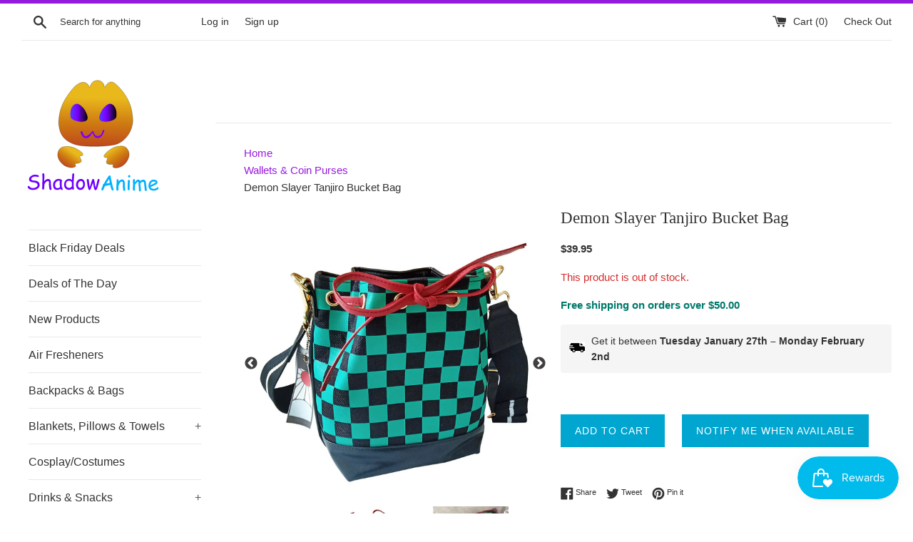

--- FILE ---
content_type: text/html; charset=utf-8
request_url: https://www.shadowanime.com/collections/wallets/products/demon-slayer-tanjiro-bucket-bag
body_size: 35694
content:
<!doctype html>
<!--[if IE 9]> <html class="ie9 supports-no-js" lang="en"> <![endif]-->
<!--[if (gt IE 9)|!(IE)]><!--> <html class="supports-no-js" lang="en"> <!--<![endif]-->
<head>
<!-- Google Tag Manager -->
<script>(function(w,d,s,l,i){w[l]=w[l]||[];w[l].push({'gtm.start':
new Date().getTime(),event:'gtm.js'});var f=d.getElementsByTagName(s)[0],
j=d.createElement(s),dl=l!='dataLayer'?'&l='+l:'';j.async=true;j.src=
'https://www.googletagmanager.com/gtm.js?id='+i+dl;f.parentNode.insertBefore(j,f);
})(window,document,'script','dataLayer','GTM-KNZ8VKR');</script>
<!-- End Google Tag Manager -->


  <meta name="msvalidate.01" content="0A89EF2ED94D9F0DF122A13EAF062C66" />
  <meta charset="utf-8">
  <meta http-equiv="X-UA-Compatible" content="IE=edge,chrome=1">
  <meta name="viewport" content="width=device-width,initial-scale=1">
  <meta name="theme-color" content="">

  
    <link rel="shortcut icon" href="//www.shadowanime.com/cdn/shop/files/Shadow_Anime_Card_Offical_Favico_32x32.gif?v=1613164102" type="image/png" />
  

  <title>
  Demon Slayer Tanjiro Bucket Bag &ndash; Shadow Anime
  </title>

  
    <meta name="description" content="Demon Slayer Tanjiro Bucket Bag. Featuring Tanjiro themed style bucket bag from the anime and manga series. Product Dimensions: 10 x 7 x 5 Inches  Item Weight: 14 ounces">
  

  <link rel="canonical" href="https://www.shadowanime.com/products/demon-slayer-tanjiro-bucket-bag" />

  <!-- /snippets/social-meta-tags.liquid -->




<meta property="og:site_name" content="Shadow Anime">
<meta property="og:url" content="https://www.shadowanime.com/products/demon-slayer-tanjiro-bucket-bag">
<meta property="og:title" content="Demon Slayer Tanjiro Bucket Bag">
<meta property="og:type" content="product">
<meta property="og:description" content="Demon Slayer Tanjiro Bucket Bag. Featuring Tanjiro themed style bucket bag from the anime and manga series. Product Dimensions: 10 x 7 x 5 Inches  Item Weight: 14 ounces">

  <meta property="og:price:amount" content="39.95">
  <meta property="og:price:currency" content="USD">

<meta property="og:image" content="http://www.shadowanime.com/cdn/shop/products/Demon-Slayer-Tanjiro-Bucket-Bag_1200x1200.jpg?v=1633241043"><meta property="og:image" content="http://www.shadowanime.com/cdn/shop/products/Demon-Slayer-Tanjiro-Bucket-Bag-Front_1200x1200.jpg?v=1680329974"><meta property="og:image" content="http://www.shadowanime.com/cdn/shop/products/Demon-Slayer-Tanjiro-Bucket-Bag-In-Packaging_1200x1200.jpg?v=1680330256">
<meta property="og:image:secure_url" content="https://www.shadowanime.com/cdn/shop/products/Demon-Slayer-Tanjiro-Bucket-Bag_1200x1200.jpg?v=1633241043"><meta property="og:image:secure_url" content="https://www.shadowanime.com/cdn/shop/products/Demon-Slayer-Tanjiro-Bucket-Bag-Front_1200x1200.jpg?v=1680329974"><meta property="og:image:secure_url" content="https://www.shadowanime.com/cdn/shop/products/Demon-Slayer-Tanjiro-Bucket-Bag-In-Packaging_1200x1200.jpg?v=1680330256">


  <meta name="twitter:site" content="@ShadowAnimeShop">

<meta name="twitter:card" content="summary_large_image">
<meta name="twitter:title" content="Demon Slayer Tanjiro Bucket Bag">
<meta name="twitter:description" content="Demon Slayer Tanjiro Bucket Bag. Featuring Tanjiro themed style bucket bag from the anime and manga series. Product Dimensions: 10 x 7 x 5 Inches  Item Weight: 14 ounces">


  <script>
    document.documentElement.className = document.documentElement.className.replace('supports-no-js', 'supports-js');

    var theme = {
      mapStrings: {
        addressError: "Error looking up that address",
        addressNoResults: "No results for that address",
        addressQueryLimit: "You have exceeded the Google API usage limit. Consider upgrading to a \u003ca href=\"https:\/\/developers.google.com\/maps\/premium\/usage-limits\"\u003ePremium Plan\u003c\/a\u003e.",
        authError: "There was a problem authenticating your Google Maps account."
      }
    }
  </script>

  <link href="//www.shadowanime.com/cdn/shop/t/6/assets/theme.scss.css?v=109447019554524152471768577985" rel="stylesheet" type="text/css" media="all" />

  <script>window.performance && window.performance.mark && window.performance.mark('shopify.content_for_header.start');</script><meta name="google-site-verification" content="CtOSQcyFvxK23A-1vI7pPUYBvVtAWI4pCoAPpbieMUU">
<meta name="google-site-verification" content="ya2-WxdqQrOqqYe1zDb7sIGodefdpHdbHW3iN7euj1M">
<meta name="facebook-domain-verification" content="gbhf84avjz49xtvmnukaxhquavdrc1">
<meta id="shopify-digital-wallet" name="shopify-digital-wallet" content="/2364523/digital_wallets/dialog">
<meta name="shopify-checkout-api-token" content="d69abcf694907552172812653adb8f34">
<meta id="in-context-paypal-metadata" data-shop-id="2364523" data-venmo-supported="false" data-environment="production" data-locale="en_US" data-paypal-v4="true" data-currency="USD">
<link rel="alternate" hreflang="x-default" href="https://www.shadowanime.com/products/demon-slayer-tanjiro-bucket-bag">
<link rel="alternate" hreflang="en" href="https://www.shadowanime.com/products/demon-slayer-tanjiro-bucket-bag">
<link rel="alternate" hreflang="en-DE" href="https://www.shadowanime.com/en-de/products/demon-slayer-tanjiro-bucket-bag">
<link rel="alternate" hreflang="en-FI" href="https://www.shadowanime.com/en-fi/products/demon-slayer-tanjiro-bucket-bag">
<link rel="alternate" hreflang="fi-FI" href="https://www.shadowanime.com/fi-fi/products/demon-slayer-tanjiro-bucket-bag">
<link rel="alternate" hreflang="en-FR" href="https://www.shadowanime.com/en-fr/products/demon-slayer-tanjiro-bucket-bag">
<link rel="alternate" hreflang="fr-FR" href="https://www.shadowanime.com/fr-fr/products/demon-slayer-tanjiro-bucket-bag">
<link rel="alternate" hreflang="en-CH" href="https://www.shadowanime.com/en-ch/products/demon-slayer-tanjiro-bucket-bag">
<link rel="alternate" hreflang="en-NL" href="https://www.shadowanime.com/en-nl/products/demon-slayer-tanjiro-bucket-bag">
<link rel="alternate" hreflang="en-IT" href="https://www.shadowanime.com/en-it/products/demon-slayer-tanjiro-bucket-bag">
<link rel="alternate" hreflang="en-ES" href="https://www.shadowanime.com/en-es/products/demon-slayer-tanjiro-bucket-bag">
<link rel="alternate" hreflang="en-CY" href="https://www.shadowanime.com/en-cy/products/demon-slayer-tanjiro-bucket-bag">
<link rel="alternate" hreflang="en-KR" href="https://www.shadowanime.com/en-kr/products/demon-slayer-tanjiro-bucket-bag">
<link rel="alternate" hreflang="en-LV" href="https://www.shadowanime.com/en-lv/products/demon-slayer-tanjiro-bucket-bag">
<link rel="alternate" hreflang="en-AL" href="https://www.shadowanime.com/en-al/products/demon-slayer-tanjiro-bucket-bag">
<link rel="alternate" hreflang="en-SE" href="https://www.shadowanime.com/en-se/products/demon-slayer-tanjiro-bucket-bag">
<link rel="alternate" hreflang="en-LT" href="https://www.shadowanime.com/en-lt/products/demon-slayer-tanjiro-bucket-bag">
<link rel="alternate" hreflang="en-NO" href="https://www.shadowanime.com/en-no/products/demon-slayer-tanjiro-bucket-bag">
<link rel="alternate" type="application/json+oembed" href="https://www.shadowanime.com/products/demon-slayer-tanjiro-bucket-bag.oembed">
<script async="async" src="/checkouts/internal/preloads.js?locale=en-US"></script>
<link rel="preconnect" href="https://shop.app" crossorigin="anonymous">
<script async="async" src="https://shop.app/checkouts/internal/preloads.js?locale=en-US&shop_id=2364523" crossorigin="anonymous"></script>
<script id="apple-pay-shop-capabilities" type="application/json">{"shopId":2364523,"countryCode":"US","currencyCode":"USD","merchantCapabilities":["supports3DS"],"merchantId":"gid:\/\/shopify\/Shop\/2364523","merchantName":"Shadow Anime","requiredBillingContactFields":["postalAddress","email"],"requiredShippingContactFields":["postalAddress","email"],"shippingType":"shipping","supportedNetworks":["visa","masterCard","amex","discover","elo","jcb"],"total":{"type":"pending","label":"Shadow Anime","amount":"1.00"},"shopifyPaymentsEnabled":true,"supportsSubscriptions":true}</script>
<script id="shopify-features" type="application/json">{"accessToken":"d69abcf694907552172812653adb8f34","betas":["rich-media-storefront-analytics"],"domain":"www.shadowanime.com","predictiveSearch":true,"shopId":2364523,"locale":"en"}</script>
<script>var Shopify = Shopify || {};
Shopify.shop = "shadow-anime.myshopify.com";
Shopify.locale = "en";
Shopify.currency = {"active":"USD","rate":"1.0"};
Shopify.country = "US";
Shopify.theme = {"name":"Simple with Installments message","id":127638896815,"schema_name":"Simple","schema_version":"7.3.1","theme_store_id":578,"role":"main"};
Shopify.theme.handle = "null";
Shopify.theme.style = {"id":null,"handle":null};
Shopify.cdnHost = "www.shadowanime.com/cdn";
Shopify.routes = Shopify.routes || {};
Shopify.routes.root = "/";</script>
<script type="module">!function(o){(o.Shopify=o.Shopify||{}).modules=!0}(window);</script>
<script>!function(o){function n(){var o=[];function n(){o.push(Array.prototype.slice.apply(arguments))}return n.q=o,n}var t=o.Shopify=o.Shopify||{};t.loadFeatures=n(),t.autoloadFeatures=n()}(window);</script>
<script>
  window.ShopifyPay = window.ShopifyPay || {};
  window.ShopifyPay.apiHost = "shop.app\/pay";
  window.ShopifyPay.redirectState = null;
</script>
<script id="shop-js-analytics" type="application/json">{"pageType":"product"}</script>
<script defer="defer" async type="module" src="//www.shadowanime.com/cdn/shopifycloud/shop-js/modules/v2/client.init-shop-cart-sync_BT-GjEfc.en.esm.js"></script>
<script defer="defer" async type="module" src="//www.shadowanime.com/cdn/shopifycloud/shop-js/modules/v2/chunk.common_D58fp_Oc.esm.js"></script>
<script defer="defer" async type="module" src="//www.shadowanime.com/cdn/shopifycloud/shop-js/modules/v2/chunk.modal_xMitdFEc.esm.js"></script>
<script type="module">
  await import("//www.shadowanime.com/cdn/shopifycloud/shop-js/modules/v2/client.init-shop-cart-sync_BT-GjEfc.en.esm.js");
await import("//www.shadowanime.com/cdn/shopifycloud/shop-js/modules/v2/chunk.common_D58fp_Oc.esm.js");
await import("//www.shadowanime.com/cdn/shopifycloud/shop-js/modules/v2/chunk.modal_xMitdFEc.esm.js");

  window.Shopify.SignInWithShop?.initShopCartSync?.({"fedCMEnabled":true,"windoidEnabled":true});

</script>
<script>
  window.Shopify = window.Shopify || {};
  if (!window.Shopify.featureAssets) window.Shopify.featureAssets = {};
  window.Shopify.featureAssets['shop-js'] = {"shop-cart-sync":["modules/v2/client.shop-cart-sync_DZOKe7Ll.en.esm.js","modules/v2/chunk.common_D58fp_Oc.esm.js","modules/v2/chunk.modal_xMitdFEc.esm.js"],"init-fed-cm":["modules/v2/client.init-fed-cm_B6oLuCjv.en.esm.js","modules/v2/chunk.common_D58fp_Oc.esm.js","modules/v2/chunk.modal_xMitdFEc.esm.js"],"shop-cash-offers":["modules/v2/client.shop-cash-offers_D2sdYoxE.en.esm.js","modules/v2/chunk.common_D58fp_Oc.esm.js","modules/v2/chunk.modal_xMitdFEc.esm.js"],"shop-login-button":["modules/v2/client.shop-login-button_QeVjl5Y3.en.esm.js","modules/v2/chunk.common_D58fp_Oc.esm.js","modules/v2/chunk.modal_xMitdFEc.esm.js"],"pay-button":["modules/v2/client.pay-button_DXTOsIq6.en.esm.js","modules/v2/chunk.common_D58fp_Oc.esm.js","modules/v2/chunk.modal_xMitdFEc.esm.js"],"shop-button":["modules/v2/client.shop-button_DQZHx9pm.en.esm.js","modules/v2/chunk.common_D58fp_Oc.esm.js","modules/v2/chunk.modal_xMitdFEc.esm.js"],"avatar":["modules/v2/client.avatar_BTnouDA3.en.esm.js"],"init-windoid":["modules/v2/client.init-windoid_CR1B-cfM.en.esm.js","modules/v2/chunk.common_D58fp_Oc.esm.js","modules/v2/chunk.modal_xMitdFEc.esm.js"],"init-shop-for-new-customer-accounts":["modules/v2/client.init-shop-for-new-customer-accounts_C_vY_xzh.en.esm.js","modules/v2/client.shop-login-button_QeVjl5Y3.en.esm.js","modules/v2/chunk.common_D58fp_Oc.esm.js","modules/v2/chunk.modal_xMitdFEc.esm.js"],"init-shop-email-lookup-coordinator":["modules/v2/client.init-shop-email-lookup-coordinator_BI7n9ZSv.en.esm.js","modules/v2/chunk.common_D58fp_Oc.esm.js","modules/v2/chunk.modal_xMitdFEc.esm.js"],"init-shop-cart-sync":["modules/v2/client.init-shop-cart-sync_BT-GjEfc.en.esm.js","modules/v2/chunk.common_D58fp_Oc.esm.js","modules/v2/chunk.modal_xMitdFEc.esm.js"],"shop-toast-manager":["modules/v2/client.shop-toast-manager_DiYdP3xc.en.esm.js","modules/v2/chunk.common_D58fp_Oc.esm.js","modules/v2/chunk.modal_xMitdFEc.esm.js"],"init-customer-accounts":["modules/v2/client.init-customer-accounts_D9ZNqS-Q.en.esm.js","modules/v2/client.shop-login-button_QeVjl5Y3.en.esm.js","modules/v2/chunk.common_D58fp_Oc.esm.js","modules/v2/chunk.modal_xMitdFEc.esm.js"],"init-customer-accounts-sign-up":["modules/v2/client.init-customer-accounts-sign-up_iGw4briv.en.esm.js","modules/v2/client.shop-login-button_QeVjl5Y3.en.esm.js","modules/v2/chunk.common_D58fp_Oc.esm.js","modules/v2/chunk.modal_xMitdFEc.esm.js"],"shop-follow-button":["modules/v2/client.shop-follow-button_CqMgW2wH.en.esm.js","modules/v2/chunk.common_D58fp_Oc.esm.js","modules/v2/chunk.modal_xMitdFEc.esm.js"],"checkout-modal":["modules/v2/client.checkout-modal_xHeaAweL.en.esm.js","modules/v2/chunk.common_D58fp_Oc.esm.js","modules/v2/chunk.modal_xMitdFEc.esm.js"],"shop-login":["modules/v2/client.shop-login_D91U-Q7h.en.esm.js","modules/v2/chunk.common_D58fp_Oc.esm.js","modules/v2/chunk.modal_xMitdFEc.esm.js"],"lead-capture":["modules/v2/client.lead-capture_BJmE1dJe.en.esm.js","modules/v2/chunk.common_D58fp_Oc.esm.js","modules/v2/chunk.modal_xMitdFEc.esm.js"],"payment-terms":["modules/v2/client.payment-terms_Ci9AEqFq.en.esm.js","modules/v2/chunk.common_D58fp_Oc.esm.js","modules/v2/chunk.modal_xMitdFEc.esm.js"]};
</script>
<script>(function() {
  var isLoaded = false;
  function asyncLoad() {
    if (isLoaded) return;
    isLoaded = true;
    var urls = ["https:\/\/cdn-scripts.signifyd.com\/shopify\/script-tag.js?shop=shadow-anime.myshopify.com","https:\/\/scripttags.jst.ai\/shopify_justuno_2364523_04978b90-dd77-11ec-b2d6-5ba4f7b8eb02.js?shop=shadow-anime.myshopify.com","https:\/\/js.smile.io\/v1\/smile-shopify.js?shop=shadow-anime.myshopify.com","https:\/\/cdn.fera.ai\/js\/fera.placeholder.js?shop=shadow-anime.myshopify.com","https:\/\/s3.eu-west-1.amazonaws.com\/production-klarna-il-shopify-osm\/a6c5e37d3b587ca7438f15aa90b429b47085a035\/shadow-anime.myshopify.com-1708627155079.js?shop=shadow-anime.myshopify.com","https:\/\/static.klaviyo.com\/onsite\/js\/klaviyo.js?company_id=WhPXiG\u0026shop=shadow-anime.myshopify.com","\/\/cdn.shopify.com\/proxy\/6b8c062b782113963dd8a78a9d620b820874138dd5c729efad1b95707b16003f\/app.bixgrow.com\/scripttag\/bixgrow-friend-reward-popup.js?shop=shadow-anime.myshopify.com\u0026sp-cache-control=cHVibGljLCBtYXgtYWdlPTkwMA","https:\/\/d18eg7dreypte5.cloudfront.net\/browse-abandonment\/smsbump_timer.js?shop=shadow-anime.myshopify.com","https:\/\/cdn.hextom.com\/js\/quickannouncementbar.js?shop=shadow-anime.myshopify.com"];
    for (var i = 0; i < urls.length; i++) {
      var s = document.createElement('script');
      s.type = 'text/javascript';
      s.async = true;
      s.src = urls[i];
      var x = document.getElementsByTagName('script')[0];
      x.parentNode.insertBefore(s, x);
    }
  };
  if(window.attachEvent) {
    window.attachEvent('onload', asyncLoad);
  } else {
    window.addEventListener('load', asyncLoad, false);
  }
})();</script>
<script id="__st">var __st={"a":2364523,"offset":-21600,"reqid":"c0800928-ae50-46d7-92af-3ed44880921c-1769054115","pageurl":"www.shadowanime.com\/collections\/wallets\/products\/demon-slayer-tanjiro-bucket-bag","u":"de2ac1cca4ed","p":"product","rtyp":"product","rid":6976182911151};</script>
<script>window.ShopifyPaypalV4VisibilityTracking = true;</script>
<script id="captcha-bootstrap">!function(){'use strict';const t='contact',e='account',n='new_comment',o=[[t,t],['blogs',n],['comments',n],[t,'customer']],c=[[e,'customer_login'],[e,'guest_login'],[e,'recover_customer_password'],[e,'create_customer']],r=t=>t.map((([t,e])=>`form[action*='/${t}']:not([data-nocaptcha='true']) input[name='form_type'][value='${e}']`)).join(','),a=t=>()=>t?[...document.querySelectorAll(t)].map((t=>t.form)):[];function s(){const t=[...o],e=r(t);return a(e)}const i='password',u='form_key',d=['recaptcha-v3-token','g-recaptcha-response','h-captcha-response',i],f=()=>{try{return window.sessionStorage}catch{return}},m='__shopify_v',_=t=>t.elements[u];function p(t,e,n=!1){try{const o=window.sessionStorage,c=JSON.parse(o.getItem(e)),{data:r}=function(t){const{data:e,action:n}=t;return t[m]||n?{data:e,action:n}:{data:t,action:n}}(c);for(const[e,n]of Object.entries(r))t.elements[e]&&(t.elements[e].value=n);n&&o.removeItem(e)}catch(o){console.error('form repopulation failed',{error:o})}}const l='form_type',E='cptcha';function T(t){t.dataset[E]=!0}const w=window,h=w.document,L='Shopify',v='ce_forms',y='captcha';let A=!1;((t,e)=>{const n=(g='f06e6c50-85a8-45c8-87d0-21a2b65856fe',I='https://cdn.shopify.com/shopifycloud/storefront-forms-hcaptcha/ce_storefront_forms_captcha_hcaptcha.v1.5.2.iife.js',D={infoText:'Protected by hCaptcha',privacyText:'Privacy',termsText:'Terms'},(t,e,n)=>{const o=w[L][v],c=o.bindForm;if(c)return c(t,g,e,D).then(n);var r;o.q.push([[t,g,e,D],n]),r=I,A||(h.body.append(Object.assign(h.createElement('script'),{id:'captcha-provider',async:!0,src:r})),A=!0)});var g,I,D;w[L]=w[L]||{},w[L][v]=w[L][v]||{},w[L][v].q=[],w[L][y]=w[L][y]||{},w[L][y].protect=function(t,e){n(t,void 0,e),T(t)},Object.freeze(w[L][y]),function(t,e,n,w,h,L){const[v,y,A,g]=function(t,e,n){const i=e?o:[],u=t?c:[],d=[...i,...u],f=r(d),m=r(i),_=r(d.filter((([t,e])=>n.includes(e))));return[a(f),a(m),a(_),s()]}(w,h,L),I=t=>{const e=t.target;return e instanceof HTMLFormElement?e:e&&e.form},D=t=>v().includes(t);t.addEventListener('submit',(t=>{const e=I(t);if(!e)return;const n=D(e)&&!e.dataset.hcaptchaBound&&!e.dataset.recaptchaBound,o=_(e),c=g().includes(e)&&(!o||!o.value);(n||c)&&t.preventDefault(),c&&!n&&(function(t){try{if(!f())return;!function(t){const e=f();if(!e)return;const n=_(t);if(!n)return;const o=n.value;o&&e.removeItem(o)}(t);const e=Array.from(Array(32),(()=>Math.random().toString(36)[2])).join('');!function(t,e){_(t)||t.append(Object.assign(document.createElement('input'),{type:'hidden',name:u})),t.elements[u].value=e}(t,e),function(t,e){const n=f();if(!n)return;const o=[...t.querySelectorAll(`input[type='${i}']`)].map((({name:t})=>t)),c=[...d,...o],r={};for(const[a,s]of new FormData(t).entries())c.includes(a)||(r[a]=s);n.setItem(e,JSON.stringify({[m]:1,action:t.action,data:r}))}(t,e)}catch(e){console.error('failed to persist form',e)}}(e),e.submit())}));const S=(t,e)=>{t&&!t.dataset[E]&&(n(t,e.some((e=>e===t))),T(t))};for(const o of['focusin','change'])t.addEventListener(o,(t=>{const e=I(t);D(e)&&S(e,y())}));const B=e.get('form_key'),M=e.get(l),P=B&&M;t.addEventListener('DOMContentLoaded',(()=>{const t=y();if(P)for(const e of t)e.elements[l].value===M&&p(e,B);[...new Set([...A(),...v().filter((t=>'true'===t.dataset.shopifyCaptcha))])].forEach((e=>S(e,t)))}))}(h,new URLSearchParams(w.location.search),n,t,e,['guest_login'])})(!0,!0)}();</script>
<script integrity="sha256-4kQ18oKyAcykRKYeNunJcIwy7WH5gtpwJnB7kiuLZ1E=" data-source-attribution="shopify.loadfeatures" defer="defer" src="//www.shadowanime.com/cdn/shopifycloud/storefront/assets/storefront/load_feature-a0a9edcb.js" crossorigin="anonymous"></script>
<script crossorigin="anonymous" defer="defer" src="//www.shadowanime.com/cdn/shopifycloud/storefront/assets/shopify_pay/storefront-65b4c6d7.js?v=20250812"></script>
<script data-source-attribution="shopify.dynamic_checkout.dynamic.init">var Shopify=Shopify||{};Shopify.PaymentButton=Shopify.PaymentButton||{isStorefrontPortableWallets:!0,init:function(){window.Shopify.PaymentButton.init=function(){};var t=document.createElement("script");t.src="https://www.shadowanime.com/cdn/shopifycloud/portable-wallets/latest/portable-wallets.en.js",t.type="module",document.head.appendChild(t)}};
</script>
<script data-source-attribution="shopify.dynamic_checkout.buyer_consent">
  function portableWalletsHideBuyerConsent(e){var t=document.getElementById("shopify-buyer-consent"),n=document.getElementById("shopify-subscription-policy-button");t&&n&&(t.classList.add("hidden"),t.setAttribute("aria-hidden","true"),n.removeEventListener("click",e))}function portableWalletsShowBuyerConsent(e){var t=document.getElementById("shopify-buyer-consent"),n=document.getElementById("shopify-subscription-policy-button");t&&n&&(t.classList.remove("hidden"),t.removeAttribute("aria-hidden"),n.addEventListener("click",e))}window.Shopify?.PaymentButton&&(window.Shopify.PaymentButton.hideBuyerConsent=portableWalletsHideBuyerConsent,window.Shopify.PaymentButton.showBuyerConsent=portableWalletsShowBuyerConsent);
</script>
<script data-source-attribution="shopify.dynamic_checkout.cart.bootstrap">document.addEventListener("DOMContentLoaded",(function(){function t(){return document.querySelector("shopify-accelerated-checkout-cart, shopify-accelerated-checkout")}if(t())Shopify.PaymentButton.init();else{new MutationObserver((function(e,n){t()&&(Shopify.PaymentButton.init(),n.disconnect())})).observe(document.body,{childList:!0,subtree:!0})}}));
</script>
<link id="shopify-accelerated-checkout-styles" rel="stylesheet" media="screen" href="https://www.shadowanime.com/cdn/shopifycloud/portable-wallets/latest/accelerated-checkout-backwards-compat.css" crossorigin="anonymous">
<style id="shopify-accelerated-checkout-cart">
        #shopify-buyer-consent {
  margin-top: 1em;
  display: inline-block;
  width: 100%;
}

#shopify-buyer-consent.hidden {
  display: none;
}

#shopify-subscription-policy-button {
  background: none;
  border: none;
  padding: 0;
  text-decoration: underline;
  font-size: inherit;
  cursor: pointer;
}

#shopify-subscription-policy-button::before {
  box-shadow: none;
}

      </style>
<script id="sections-script" data-sections="product-recommendations" defer="defer" src="//www.shadowanime.com/cdn/shop/t/6/compiled_assets/scripts.js?v=5109"></script>
<script>window.performance && window.performance.mark && window.performance.mark('shopify.content_for_header.end');</script>

  <script src="//www.shadowanime.com/cdn/shop/t/6/assets/jquery-1.11.0.min.js?v=114991199190612798861700421331" type="text/javascript"></script>
  <script src="//www.shadowanime.com/cdn/shop/t/6/assets/modernizr.min.js?v=44044439420609591321634075302" type="text/javascript"></script>

  <!--[if (gt IE 9)|!(IE)]><!--><script src="//www.shadowanime.com/cdn/shop/t/6/assets/lazysizes.min.js?v=71745035489482760341634075302" async="async"></script><!--<![endif]-->
  <!--[if lte IE 9]><script src="//www.shadowanime.com/cdn/shop/t/6/assets/lazysizes.min.js?v=71745035489482760341634075302"></script><![endif]-->

  <!--Lazy Loading -->
<script src="//www.shadowanime.com/cdn/shop/t/6/assets/lazysizes.min.js?v=71745035489482760341634075302" type="text/javascript"></script>
<style>.lazyload,.lazyloading{opacity:0}.lazyloaded{opacity:1;transition:opacity.3s}</style>

  
  <script>
  var variantStock = {};
</script>
<link rel=”canonical” href=”https://www.shadowanime.com/products/demon-slayer-tanjiro-bucket-bag” />


  
  
<!-- BEGIN app block: shopify://apps/klaviyo-email-marketing-sms/blocks/klaviyo-onsite-embed/2632fe16-c075-4321-a88b-50b567f42507 -->












  <script async src="https://static.klaviyo.com/onsite/js/WhPXiG/klaviyo.js?company_id=WhPXiG"></script>
  <script>!function(){if(!window.klaviyo){window._klOnsite=window._klOnsite||[];try{window.klaviyo=new Proxy({},{get:function(n,i){return"push"===i?function(){var n;(n=window._klOnsite).push.apply(n,arguments)}:function(){for(var n=arguments.length,o=new Array(n),w=0;w<n;w++)o[w]=arguments[w];var t="function"==typeof o[o.length-1]?o.pop():void 0,e=new Promise((function(n){window._klOnsite.push([i].concat(o,[function(i){t&&t(i),n(i)}]))}));return e}}})}catch(n){window.klaviyo=window.klaviyo||[],window.klaviyo.push=function(){var n;(n=window._klOnsite).push.apply(n,arguments)}}}}();</script>

  
    <script id="viewed_product">
      if (item == null) {
        var _learnq = _learnq || [];

        var MetafieldReviews = null
        var MetafieldYotpoRating = null
        var MetafieldYotpoCount = null
        var MetafieldLooxRating = null
        var MetafieldLooxCount = null
        var okendoProduct = null
        var okendoProductReviewCount = null
        var okendoProductReviewAverageValue = null
        try {
          // The following fields are used for Customer Hub recently viewed in order to add reviews.
          // This information is not part of __kla_viewed. Instead, it is part of __kla_viewed_reviewed_items
          MetafieldReviews = {"rating":{"scale_min":"1.0","scale_max":"5.0","value":"5.0"},"rating_count":3};
          MetafieldYotpoRating = null
          MetafieldYotpoCount = null
          MetafieldLooxRating = null
          MetafieldLooxCount = null

          okendoProduct = null
          // If the okendo metafield is not legacy, it will error, which then requires the new json formatted data
          if (okendoProduct && 'error' in okendoProduct) {
            okendoProduct = null
          }
          okendoProductReviewCount = okendoProduct ? okendoProduct.reviewCount : null
          okendoProductReviewAverageValue = okendoProduct ? okendoProduct.reviewAverageValue : null
        } catch (error) {
          console.error('Error in Klaviyo onsite reviews tracking:', error);
        }

        var item = {
          Name: "Demon Slayer Tanjiro Bucket Bag",
          ProductID: 6976182911151,
          Categories: ["Back In Stock","Demon Slayer","New Products","View All","Wallets \u0026 Coin Purses"],
          ImageURL: "https://www.shadowanime.com/cdn/shop/products/Demon-Slayer-Tanjiro-Bucket-Bag_grande.jpg?v=1633241043",
          URL: "https://www.shadowanime.com/products/demon-slayer-tanjiro-bucket-bag",
          Brand: "Great Eastern",
          Price: "$39.95",
          Value: "39.95",
          CompareAtPrice: "$0.00"
        };
        _learnq.push(['track', 'Viewed Product', item]);
        _learnq.push(['trackViewedItem', {
          Title: item.Name,
          ItemId: item.ProductID,
          Categories: item.Categories,
          ImageUrl: item.ImageURL,
          Url: item.URL,
          Metadata: {
            Brand: item.Brand,
            Price: item.Price,
            Value: item.Value,
            CompareAtPrice: item.CompareAtPrice
          },
          metafields:{
            reviews: MetafieldReviews,
            yotpo:{
              rating: MetafieldYotpoRating,
              count: MetafieldYotpoCount,
            },
            loox:{
              rating: MetafieldLooxRating,
              count: MetafieldLooxCount,
            },
            okendo: {
              rating: okendoProductReviewAverageValue,
              count: okendoProductReviewCount,
            }
          }
        }]);
      }
    </script>
  




  <script>
    window.klaviyoReviewsProductDesignMode = false
  </script>







<!-- END app block --><link href="https://monorail-edge.shopifysvc.com" rel="dns-prefetch">
<script>(function(){if ("sendBeacon" in navigator && "performance" in window) {try {var session_token_from_headers = performance.getEntriesByType('navigation')[0].serverTiming.find(x => x.name == '_s').description;} catch {var session_token_from_headers = undefined;}var session_cookie_matches = document.cookie.match(/_shopify_s=([^;]*)/);var session_token_from_cookie = session_cookie_matches && session_cookie_matches.length === 2 ? session_cookie_matches[1] : "";var session_token = session_token_from_headers || session_token_from_cookie || "";function handle_abandonment_event(e) {var entries = performance.getEntries().filter(function(entry) {return /monorail-edge.shopifysvc.com/.test(entry.name);});if (!window.abandonment_tracked && entries.length === 0) {window.abandonment_tracked = true;var currentMs = Date.now();var navigation_start = performance.timing.navigationStart;var payload = {shop_id: 2364523,url: window.location.href,navigation_start,duration: currentMs - navigation_start,session_token,page_type: "product"};window.navigator.sendBeacon("https://monorail-edge.shopifysvc.com/v1/produce", JSON.stringify({schema_id: "online_store_buyer_site_abandonment/1.1",payload: payload,metadata: {event_created_at_ms: currentMs,event_sent_at_ms: currentMs}}));}}window.addEventListener('pagehide', handle_abandonment_event);}}());</script>
<script id="web-pixels-manager-setup">(function e(e,d,r,n,o){if(void 0===o&&(o={}),!Boolean(null===(a=null===(i=window.Shopify)||void 0===i?void 0:i.analytics)||void 0===a?void 0:a.replayQueue)){var i,a;window.Shopify=window.Shopify||{};var t=window.Shopify;t.analytics=t.analytics||{};var s=t.analytics;s.replayQueue=[],s.publish=function(e,d,r){return s.replayQueue.push([e,d,r]),!0};try{self.performance.mark("wpm:start")}catch(e){}var l=function(){var e={modern:/Edge?\/(1{2}[4-9]|1[2-9]\d|[2-9]\d{2}|\d{4,})\.\d+(\.\d+|)|Firefox\/(1{2}[4-9]|1[2-9]\d|[2-9]\d{2}|\d{4,})\.\d+(\.\d+|)|Chrom(ium|e)\/(9{2}|\d{3,})\.\d+(\.\d+|)|(Maci|X1{2}).+ Version\/(15\.\d+|(1[6-9]|[2-9]\d|\d{3,})\.\d+)([,.]\d+|)( \(\w+\)|)( Mobile\/\w+|) Safari\/|Chrome.+OPR\/(9{2}|\d{3,})\.\d+\.\d+|(CPU[ +]OS|iPhone[ +]OS|CPU[ +]iPhone|CPU IPhone OS|CPU iPad OS)[ +]+(15[._]\d+|(1[6-9]|[2-9]\d|\d{3,})[._]\d+)([._]\d+|)|Android:?[ /-](13[3-9]|1[4-9]\d|[2-9]\d{2}|\d{4,})(\.\d+|)(\.\d+|)|Android.+Firefox\/(13[5-9]|1[4-9]\d|[2-9]\d{2}|\d{4,})\.\d+(\.\d+|)|Android.+Chrom(ium|e)\/(13[3-9]|1[4-9]\d|[2-9]\d{2}|\d{4,})\.\d+(\.\d+|)|SamsungBrowser\/([2-9]\d|\d{3,})\.\d+/,legacy:/Edge?\/(1[6-9]|[2-9]\d|\d{3,})\.\d+(\.\d+|)|Firefox\/(5[4-9]|[6-9]\d|\d{3,})\.\d+(\.\d+|)|Chrom(ium|e)\/(5[1-9]|[6-9]\d|\d{3,})\.\d+(\.\d+|)([\d.]+$|.*Safari\/(?![\d.]+ Edge\/[\d.]+$))|(Maci|X1{2}).+ Version\/(10\.\d+|(1[1-9]|[2-9]\d|\d{3,})\.\d+)([,.]\d+|)( \(\w+\)|)( Mobile\/\w+|) Safari\/|Chrome.+OPR\/(3[89]|[4-9]\d|\d{3,})\.\d+\.\d+|(CPU[ +]OS|iPhone[ +]OS|CPU[ +]iPhone|CPU IPhone OS|CPU iPad OS)[ +]+(10[._]\d+|(1[1-9]|[2-9]\d|\d{3,})[._]\d+)([._]\d+|)|Android:?[ /-](13[3-9]|1[4-9]\d|[2-9]\d{2}|\d{4,})(\.\d+|)(\.\d+|)|Mobile Safari.+OPR\/([89]\d|\d{3,})\.\d+\.\d+|Android.+Firefox\/(13[5-9]|1[4-9]\d|[2-9]\d{2}|\d{4,})\.\d+(\.\d+|)|Android.+Chrom(ium|e)\/(13[3-9]|1[4-9]\d|[2-9]\d{2}|\d{4,})\.\d+(\.\d+|)|Android.+(UC? ?Browser|UCWEB|U3)[ /]?(15\.([5-9]|\d{2,})|(1[6-9]|[2-9]\d|\d{3,})\.\d+)\.\d+|SamsungBrowser\/(5\.\d+|([6-9]|\d{2,})\.\d+)|Android.+MQ{2}Browser\/(14(\.(9|\d{2,})|)|(1[5-9]|[2-9]\d|\d{3,})(\.\d+|))(\.\d+|)|K[Aa][Ii]OS\/(3\.\d+|([4-9]|\d{2,})\.\d+)(\.\d+|)/},d=e.modern,r=e.legacy,n=navigator.userAgent;return n.match(d)?"modern":n.match(r)?"legacy":"unknown"}(),u="modern"===l?"modern":"legacy",c=(null!=n?n:{modern:"",legacy:""})[u],f=function(e){return[e.baseUrl,"/wpm","/b",e.hashVersion,"modern"===e.buildTarget?"m":"l",".js"].join("")}({baseUrl:d,hashVersion:r,buildTarget:u}),m=function(e){var d=e.version,r=e.bundleTarget,n=e.surface,o=e.pageUrl,i=e.monorailEndpoint;return{emit:function(e){var a=e.status,t=e.errorMsg,s=(new Date).getTime(),l=JSON.stringify({metadata:{event_sent_at_ms:s},events:[{schema_id:"web_pixels_manager_load/3.1",payload:{version:d,bundle_target:r,page_url:o,status:a,surface:n,error_msg:t},metadata:{event_created_at_ms:s}}]});if(!i)return console&&console.warn&&console.warn("[Web Pixels Manager] No Monorail endpoint provided, skipping logging."),!1;try{return self.navigator.sendBeacon.bind(self.navigator)(i,l)}catch(e){}var u=new XMLHttpRequest;try{return u.open("POST",i,!0),u.setRequestHeader("Content-Type","text/plain"),u.send(l),!0}catch(e){return console&&console.warn&&console.warn("[Web Pixels Manager] Got an unhandled error while logging to Monorail."),!1}}}}({version:r,bundleTarget:l,surface:e.surface,pageUrl:self.location.href,monorailEndpoint:e.monorailEndpoint});try{o.browserTarget=l,function(e){var d=e.src,r=e.async,n=void 0===r||r,o=e.onload,i=e.onerror,a=e.sri,t=e.scriptDataAttributes,s=void 0===t?{}:t,l=document.createElement("script"),u=document.querySelector("head"),c=document.querySelector("body");if(l.async=n,l.src=d,a&&(l.integrity=a,l.crossOrigin="anonymous"),s)for(var f in s)if(Object.prototype.hasOwnProperty.call(s,f))try{l.dataset[f]=s[f]}catch(e){}if(o&&l.addEventListener("load",o),i&&l.addEventListener("error",i),u)u.appendChild(l);else{if(!c)throw new Error("Did not find a head or body element to append the script");c.appendChild(l)}}({src:f,async:!0,onload:function(){if(!function(){var e,d;return Boolean(null===(d=null===(e=window.Shopify)||void 0===e?void 0:e.analytics)||void 0===d?void 0:d.initialized)}()){var d=window.webPixelsManager.init(e)||void 0;if(d){var r=window.Shopify.analytics;r.replayQueue.forEach((function(e){var r=e[0],n=e[1],o=e[2];d.publishCustomEvent(r,n,o)})),r.replayQueue=[],r.publish=d.publishCustomEvent,r.visitor=d.visitor,r.initialized=!0}}},onerror:function(){return m.emit({status:"failed",errorMsg:"".concat(f," has failed to load")})},sri:function(e){var d=/^sha384-[A-Za-z0-9+/=]+$/;return"string"==typeof e&&d.test(e)}(c)?c:"",scriptDataAttributes:o}),m.emit({status:"loading"})}catch(e){m.emit({status:"failed",errorMsg:(null==e?void 0:e.message)||"Unknown error"})}}})({shopId: 2364523,storefrontBaseUrl: "https://www.shadowanime.com",extensionsBaseUrl: "https://extensions.shopifycdn.com/cdn/shopifycloud/web-pixels-manager",monorailEndpoint: "https://monorail-edge.shopifysvc.com/unstable/produce_batch",surface: "storefront-renderer",enabledBetaFlags: ["2dca8a86"],webPixelsConfigList: [{"id":"904069365","configuration":"{\"accountID\":\"fsto_33cszWW\"}","eventPayloadVersion":"v1","runtimeContext":"STRICT","scriptVersion":"b101f4ff95f2a57122d443b31d4836e8","type":"APP","apiClientId":1587791,"privacyPurposes":["ANALYTICS","MARKETING","SALE_OF_DATA"],"dataSharingAdjustments":{"protectedCustomerApprovalScopes":["read_customer_address","read_customer_email","read_customer_name","read_customer_personal_data","read_customer_phone"]}},{"id":"729612533","configuration":"{\"accountID\":\"WhPXiG\",\"webPixelConfig\":\"eyJlbmFibGVBZGRlZFRvQ2FydEV2ZW50cyI6IHRydWV9\"}","eventPayloadVersion":"v1","runtimeContext":"STRICT","scriptVersion":"524f6c1ee37bacdca7657a665bdca589","type":"APP","apiClientId":123074,"privacyPurposes":["ANALYTICS","MARKETING"],"dataSharingAdjustments":{"protectedCustomerApprovalScopes":["read_customer_address","read_customer_email","read_customer_name","read_customer_personal_data","read_customer_phone"]}},{"id":"603586805","configuration":"{\"store\":\"shadow-anime.myshopify.com\"}","eventPayloadVersion":"v1","runtimeContext":"STRICT","scriptVersion":"8450b52b59e80bfb2255f1e069ee1acd","type":"APP","apiClientId":740217,"privacyPurposes":["ANALYTICS","MARKETING","SALE_OF_DATA"],"dataSharingAdjustments":{"protectedCustomerApprovalScopes":["read_customer_address","read_customer_email","read_customer_name","read_customer_personal_data","read_customer_phone"]}},{"id":"462029045","configuration":"{\"config\":\"{\\\"pixel_id\\\":\\\"G-Q7REMHHK4W\\\",\\\"target_country\\\":\\\"US\\\",\\\"gtag_events\\\":[{\\\"type\\\":\\\"begin_checkout\\\",\\\"action_label\\\":\\\"G-Q7REMHHK4W\\\"},{\\\"type\\\":\\\"search\\\",\\\"action_label\\\":\\\"G-Q7REMHHK4W\\\"},{\\\"type\\\":\\\"view_item\\\",\\\"action_label\\\":[\\\"G-Q7REMHHK4W\\\",\\\"MC-XJJJKPGQYE\\\"]},{\\\"type\\\":\\\"purchase\\\",\\\"action_label\\\":[\\\"G-Q7REMHHK4W\\\",\\\"MC-XJJJKPGQYE\\\"]},{\\\"type\\\":\\\"page_view\\\",\\\"action_label\\\":[\\\"G-Q7REMHHK4W\\\",\\\"MC-XJJJKPGQYE\\\"]},{\\\"type\\\":\\\"add_payment_info\\\",\\\"action_label\\\":\\\"G-Q7REMHHK4W\\\"},{\\\"type\\\":\\\"add_to_cart\\\",\\\"action_label\\\":\\\"G-Q7REMHHK4W\\\"}],\\\"enable_monitoring_mode\\\":false}\"}","eventPayloadVersion":"v1","runtimeContext":"OPEN","scriptVersion":"b2a88bafab3e21179ed38636efcd8a93","type":"APP","apiClientId":1780363,"privacyPurposes":[],"dataSharingAdjustments":{"protectedCustomerApprovalScopes":["read_customer_address","read_customer_email","read_customer_name","read_customer_personal_data","read_customer_phone"]}},{"id":"227541237","configuration":"{\"pixel_id\":\"538364080456507\",\"pixel_type\":\"facebook_pixel\",\"metaapp_system_user_token\":\"-\"}","eventPayloadVersion":"v1","runtimeContext":"OPEN","scriptVersion":"ca16bc87fe92b6042fbaa3acc2fbdaa6","type":"APP","apiClientId":2329312,"privacyPurposes":["ANALYTICS","MARKETING","SALE_OF_DATA"],"dataSharingAdjustments":{"protectedCustomerApprovalScopes":["read_customer_address","read_customer_email","read_customer_name","read_customer_personal_data","read_customer_phone"]}},{"id":"157974773","configuration":"{\"shopId\":\"5284\"}","eventPayloadVersion":"v1","runtimeContext":"STRICT","scriptVersion":"e46595b10fdc5e1674d5c89a8c843bb3","type":"APP","apiClientId":5443297,"privacyPurposes":["ANALYTICS","MARKETING","SALE_OF_DATA"],"dataSharingAdjustments":{"protectedCustomerApprovalScopes":["read_customer_address","read_customer_email","read_customer_name","read_customer_personal_data","read_customer_phone"]}},{"id":"70353141","configuration":"{\"tagID\":\"2615331094921\"}","eventPayloadVersion":"v1","runtimeContext":"STRICT","scriptVersion":"18031546ee651571ed29edbe71a3550b","type":"APP","apiClientId":3009811,"privacyPurposes":["ANALYTICS","MARKETING","SALE_OF_DATA"],"dataSharingAdjustments":{"protectedCustomerApprovalScopes":["read_customer_address","read_customer_email","read_customer_name","read_customer_personal_data","read_customer_phone"]}},{"id":"shopify-app-pixel","configuration":"{}","eventPayloadVersion":"v1","runtimeContext":"STRICT","scriptVersion":"0450","apiClientId":"shopify-pixel","type":"APP","privacyPurposes":["ANALYTICS","MARKETING"]},{"id":"shopify-custom-pixel","eventPayloadVersion":"v1","runtimeContext":"LAX","scriptVersion":"0450","apiClientId":"shopify-pixel","type":"CUSTOM","privacyPurposes":["ANALYTICS","MARKETING"]}],isMerchantRequest: false,initData: {"shop":{"name":"Shadow Anime","paymentSettings":{"currencyCode":"USD"},"myshopifyDomain":"shadow-anime.myshopify.com","countryCode":"US","storefrontUrl":"https:\/\/www.shadowanime.com"},"customer":null,"cart":null,"checkout":null,"productVariants":[{"price":{"amount":39.95,"currencyCode":"USD"},"product":{"title":"Demon Slayer Tanjiro Bucket Bag","vendor":"Great Eastern","id":"6976182911151","untranslatedTitle":"Demon Slayer Tanjiro Bucket Bag","url":"\/products\/demon-slayer-tanjiro-bucket-bag","type":"Wallet"},"id":"40758947479727","image":{"src":"\/\/www.shadowanime.com\/cdn\/shop\/products\/Demon-Slayer-Tanjiro-Bucket-Bag.jpg?v=1633241043"},"sku":"BG13510","title":"Default Title","untranslatedTitle":"Default Title"}],"purchasingCompany":null},},"https://www.shadowanime.com/cdn","fcfee988w5aeb613cpc8e4bc33m6693e112",{"modern":"","legacy":""},{"shopId":"2364523","storefrontBaseUrl":"https:\/\/www.shadowanime.com","extensionBaseUrl":"https:\/\/extensions.shopifycdn.com\/cdn\/shopifycloud\/web-pixels-manager","surface":"storefront-renderer","enabledBetaFlags":"[\"2dca8a86\"]","isMerchantRequest":"false","hashVersion":"fcfee988w5aeb613cpc8e4bc33m6693e112","publish":"custom","events":"[[\"page_viewed\",{}],[\"product_viewed\",{\"productVariant\":{\"price\":{\"amount\":39.95,\"currencyCode\":\"USD\"},\"product\":{\"title\":\"Demon Slayer Tanjiro Bucket Bag\",\"vendor\":\"Great Eastern\",\"id\":\"6976182911151\",\"untranslatedTitle\":\"Demon Slayer Tanjiro Bucket Bag\",\"url\":\"\/products\/demon-slayer-tanjiro-bucket-bag\",\"type\":\"Wallet\"},\"id\":\"40758947479727\",\"image\":{\"src\":\"\/\/www.shadowanime.com\/cdn\/shop\/products\/Demon-Slayer-Tanjiro-Bucket-Bag.jpg?v=1633241043\"},\"sku\":\"BG13510\",\"title\":\"Default Title\",\"untranslatedTitle\":\"Default Title\"}}]]"});</script><script>
  window.ShopifyAnalytics = window.ShopifyAnalytics || {};
  window.ShopifyAnalytics.meta = window.ShopifyAnalytics.meta || {};
  window.ShopifyAnalytics.meta.currency = 'USD';
  var meta = {"product":{"id":6976182911151,"gid":"gid:\/\/shopify\/Product\/6976182911151","vendor":"Great Eastern","type":"Wallet","handle":"demon-slayer-tanjiro-bucket-bag","variants":[{"id":40758947479727,"price":3995,"name":"Demon Slayer Tanjiro Bucket Bag","public_title":null,"sku":"BG13510"}],"remote":false},"page":{"pageType":"product","resourceType":"product","resourceId":6976182911151,"requestId":"c0800928-ae50-46d7-92af-3ed44880921c-1769054115"}};
  for (var attr in meta) {
    window.ShopifyAnalytics.meta[attr] = meta[attr];
  }
</script>
<script class="analytics">
  (function () {
    var customDocumentWrite = function(content) {
      var jquery = null;

      if (window.jQuery) {
        jquery = window.jQuery;
      } else if (window.Checkout && window.Checkout.$) {
        jquery = window.Checkout.$;
      }

      if (jquery) {
        jquery('body').append(content);
      }
    };

    var hasLoggedConversion = function(token) {
      if (token) {
        return document.cookie.indexOf('loggedConversion=' + token) !== -1;
      }
      return false;
    }

    var setCookieIfConversion = function(token) {
      if (token) {
        var twoMonthsFromNow = new Date(Date.now());
        twoMonthsFromNow.setMonth(twoMonthsFromNow.getMonth() + 2);

        document.cookie = 'loggedConversion=' + token + '; expires=' + twoMonthsFromNow;
      }
    }

    var trekkie = window.ShopifyAnalytics.lib = window.trekkie = window.trekkie || [];
    if (trekkie.integrations) {
      return;
    }
    trekkie.methods = [
      'identify',
      'page',
      'ready',
      'track',
      'trackForm',
      'trackLink'
    ];
    trekkie.factory = function(method) {
      return function() {
        var args = Array.prototype.slice.call(arguments);
        args.unshift(method);
        trekkie.push(args);
        return trekkie;
      };
    };
    for (var i = 0; i < trekkie.methods.length; i++) {
      var key = trekkie.methods[i];
      trekkie[key] = trekkie.factory(key);
    }
    trekkie.load = function(config) {
      trekkie.config = config || {};
      trekkie.config.initialDocumentCookie = document.cookie;
      var first = document.getElementsByTagName('script')[0];
      var script = document.createElement('script');
      script.type = 'text/javascript';
      script.onerror = function(e) {
        var scriptFallback = document.createElement('script');
        scriptFallback.type = 'text/javascript';
        scriptFallback.onerror = function(error) {
                var Monorail = {
      produce: function produce(monorailDomain, schemaId, payload) {
        var currentMs = new Date().getTime();
        var event = {
          schema_id: schemaId,
          payload: payload,
          metadata: {
            event_created_at_ms: currentMs,
            event_sent_at_ms: currentMs
          }
        };
        return Monorail.sendRequest("https://" + monorailDomain + "/v1/produce", JSON.stringify(event));
      },
      sendRequest: function sendRequest(endpointUrl, payload) {
        // Try the sendBeacon API
        if (window && window.navigator && typeof window.navigator.sendBeacon === 'function' && typeof window.Blob === 'function' && !Monorail.isIos12()) {
          var blobData = new window.Blob([payload], {
            type: 'text/plain'
          });

          if (window.navigator.sendBeacon(endpointUrl, blobData)) {
            return true;
          } // sendBeacon was not successful

        } // XHR beacon

        var xhr = new XMLHttpRequest();

        try {
          xhr.open('POST', endpointUrl);
          xhr.setRequestHeader('Content-Type', 'text/plain');
          xhr.send(payload);
        } catch (e) {
          console.log(e);
        }

        return false;
      },
      isIos12: function isIos12() {
        return window.navigator.userAgent.lastIndexOf('iPhone; CPU iPhone OS 12_') !== -1 || window.navigator.userAgent.lastIndexOf('iPad; CPU OS 12_') !== -1;
      }
    };
    Monorail.produce('monorail-edge.shopifysvc.com',
      'trekkie_storefront_load_errors/1.1',
      {shop_id: 2364523,
      theme_id: 127638896815,
      app_name: "storefront",
      context_url: window.location.href,
      source_url: "//www.shadowanime.com/cdn/s/trekkie.storefront.1bbfab421998800ff09850b62e84b8915387986d.min.js"});

        };
        scriptFallback.async = true;
        scriptFallback.src = '//www.shadowanime.com/cdn/s/trekkie.storefront.1bbfab421998800ff09850b62e84b8915387986d.min.js';
        first.parentNode.insertBefore(scriptFallback, first);
      };
      script.async = true;
      script.src = '//www.shadowanime.com/cdn/s/trekkie.storefront.1bbfab421998800ff09850b62e84b8915387986d.min.js';
      first.parentNode.insertBefore(script, first);
    };
    trekkie.load(
      {"Trekkie":{"appName":"storefront","development":false,"defaultAttributes":{"shopId":2364523,"isMerchantRequest":null,"themeId":127638896815,"themeCityHash":"11555013350324288720","contentLanguage":"en","currency":"USD","eventMetadataId":"55fa6483-9a9c-4c81-b34a-f6b94a88cc12"},"isServerSideCookieWritingEnabled":true,"monorailRegion":"shop_domain","enabledBetaFlags":["65f19447"]},"Session Attribution":{},"S2S":{"facebookCapiEnabled":true,"source":"trekkie-storefront-renderer","apiClientId":580111}}
    );

    var loaded = false;
    trekkie.ready(function() {
      if (loaded) return;
      loaded = true;

      window.ShopifyAnalytics.lib = window.trekkie;

      var originalDocumentWrite = document.write;
      document.write = customDocumentWrite;
      try { window.ShopifyAnalytics.merchantGoogleAnalytics.call(this); } catch(error) {};
      document.write = originalDocumentWrite;

      window.ShopifyAnalytics.lib.page(null,{"pageType":"product","resourceType":"product","resourceId":6976182911151,"requestId":"c0800928-ae50-46d7-92af-3ed44880921c-1769054115","shopifyEmitted":true});

      var match = window.location.pathname.match(/checkouts\/(.+)\/(thank_you|post_purchase)/)
      var token = match? match[1]: undefined;
      if (!hasLoggedConversion(token)) {
        setCookieIfConversion(token);
        window.ShopifyAnalytics.lib.track("Viewed Product",{"currency":"USD","variantId":40758947479727,"productId":6976182911151,"productGid":"gid:\/\/shopify\/Product\/6976182911151","name":"Demon Slayer Tanjiro Bucket Bag","price":"39.95","sku":"BG13510","brand":"Great Eastern","variant":null,"category":"Wallet","nonInteraction":true,"remote":false},undefined,undefined,{"shopifyEmitted":true});
      window.ShopifyAnalytics.lib.track("monorail:\/\/trekkie_storefront_viewed_product\/1.1",{"currency":"USD","variantId":40758947479727,"productId":6976182911151,"productGid":"gid:\/\/shopify\/Product\/6976182911151","name":"Demon Slayer Tanjiro Bucket Bag","price":"39.95","sku":"BG13510","brand":"Great Eastern","variant":null,"category":"Wallet","nonInteraction":true,"remote":false,"referer":"https:\/\/www.shadowanime.com\/collections\/wallets\/products\/demon-slayer-tanjiro-bucket-bag"});
      }
    });


        var eventsListenerScript = document.createElement('script');
        eventsListenerScript.async = true;
        eventsListenerScript.src = "//www.shadowanime.com/cdn/shopifycloud/storefront/assets/shop_events_listener-3da45d37.js";
        document.getElementsByTagName('head')[0].appendChild(eventsListenerScript);

})();</script>
  <script>
  if (!window.ga || (window.ga && typeof window.ga !== 'function')) {
    window.ga = function ga() {
      (window.ga.q = window.ga.q || []).push(arguments);
      if (window.Shopify && window.Shopify.analytics && typeof window.Shopify.analytics.publish === 'function') {
        window.Shopify.analytics.publish("ga_stub_called", {}, {sendTo: "google_osp_migration"});
      }
      console.error("Shopify's Google Analytics stub called with:", Array.from(arguments), "\nSee https://help.shopify.com/manual/promoting-marketing/pixels/pixel-migration#google for more information.");
    };
    if (window.Shopify && window.Shopify.analytics && typeof window.Shopify.analytics.publish === 'function') {
      window.Shopify.analytics.publish("ga_stub_initialized", {}, {sendTo: "google_osp_migration"});
    }
  }
</script>
<script
  defer
  src="https://www.shadowanime.com/cdn/shopifycloud/perf-kit/shopify-perf-kit-3.0.4.min.js"
  data-application="storefront-renderer"
  data-shop-id="2364523"
  data-render-region="gcp-us-central1"
  data-page-type="product"
  data-theme-instance-id="127638896815"
  data-theme-name="Simple"
  data-theme-version="7.3.1"
  data-monorail-region="shop_domain"
  data-resource-timing-sampling-rate="10"
  data-shs="true"
  data-shs-beacon="true"
  data-shs-export-with-fetch="true"
  data-shs-logs-sample-rate="1"
  data-shs-beacon-endpoint="https://www.shadowanime.com/api/collect"
></script>
</head>

  <link rel="stylesheet" type="text/css" href="https://cdnjs.cloudflare.com/ajax/libs/slick-carousel/1.8.1/slick.min.css"/>
  <link rel="stylesheet" type="text/css" href="https://cdnjs.cloudflare.com/ajax/libs/slick-carousel/1.8.1/slick-theme.min.css"/>
  <script type="text/javascript" src="https://cdnjs.cloudflare.com/ajax/libs/slick-carousel/1.8.1/slick.min.js"></script>

<body id="demon-slayer-tanjiro-bucket-bag" class="template-product">
<!-- Google Tag Manager (noscript) -->
<noscript><iframe src="https://www.googletagmanager.com/ns.html?id=GTM-KNZ8VKR"
height="0" width="0" style="display:none;visibility:hidden"></iframe></noscript>
<!-- End Google Tag Manager (noscript) -->
  <a class="in-page-link visually-hidden skip-link" href="#MainContent">Skip to content</a>

  <div id="shopify-section-header" class="shopify-section">
  <div class="page-border"></div>





  <style>
    .site-header__logo {
      width: 205px;
    }
    #HeaderLogoWrapper {
      max-width: 205px !important;
    }
  </style>


<div class="site-wrapper">
  <div class="top-bar grid">

    <div class="grid__item medium-up--one-fifth small--one-half">
      <div class="top-bar__search">
        <a href="/search" class="medium-up--hide">
          <svg aria-hidden="true" focusable="false" role="presentation" class="icon icon-search" viewBox="0 0 20 20"><path fill="#444" d="M18.64 17.02l-5.31-5.31c.81-1.08 1.26-2.43 1.26-3.87C14.5 4.06 11.44 1 7.75 1S1 4.06 1 7.75s3.06 6.75 6.75 6.75c1.44 0 2.79-.45 3.87-1.26l5.31 5.31c.45.45 1.26.54 1.71.09.45-.36.45-1.17 0-1.62zM3.25 7.75c0-2.52 1.98-4.5 4.5-4.5s4.5 1.98 4.5 4.5-1.98 4.5-4.5 4.5-4.5-1.98-4.5-4.5z"/></svg>
        </a>
        <form action="/search" method="get" class="search-bar small--hide" role="search">
          
          <button type="submit" class="search-bar__submit">
            <svg aria-hidden="true" focusable="false" role="presentation" class="icon icon-search" viewBox="0 0 20 20"><path fill="#444" d="M18.64 17.02l-5.31-5.31c.81-1.08 1.26-2.43 1.26-3.87C14.5 4.06 11.44 1 7.75 1S1 4.06 1 7.75s3.06 6.75 6.75 6.75c1.44 0 2.79-.45 3.87-1.26l5.31 5.31c.45.45 1.26.54 1.71.09.45-.36.45-1.17 0-1.62zM3.25 7.75c0-2.52 1.98-4.5 4.5-4.5s4.5 1.98 4.5 4.5-1.98 4.5-4.5 4.5-4.5-1.98-4.5-4.5z"/></svg>
            <span class="icon__fallback-text">Search</span>
          </button>
          <input type="search" name="q" class="search-bar__input" value="" placeholder="Search for anything" aria-label="Search for anything">
        </form>
      </div>
    </div>

    
      <div class="grid__item medium-up--two-fifths small--hide">
        <span class="customer-links small--hide">
          
            <a href="https://www.shadowanime.com/customer_authentication/redirect?locale=en&amp;region_country=US" id="customer_login_link">Log in</a>
            <span class="vertical-divider"></span>
            <a href="/account/register" id="customer_register_link">Sign up</a>
          
        </span>
      </div>
    

    <div class="grid__item  medium-up--two-fifths  small--one-half text-right">
      <a href="/cart" class="site-header__cart">
        <svg aria-hidden="true" focusable="false" role="presentation" class="icon icon-cart" viewBox="0 0 20 20"><path fill="#444" d="M18.936 5.564c-.144-.175-.35-.207-.55-.207h-.003L6.774 4.286c-.272 0-.417.089-.491.18-.079.096-.16.263-.094.585l2.016 5.705c.163.407.642.673 1.068.673h8.401c.433 0 .854-.285.941-.725l.484-4.571c.045-.221-.015-.388-.163-.567z"/><path fill="#444" d="M17.107 12.5H7.659L4.98 4.117l-.362-1.059c-.138-.401-.292-.559-.695-.559H.924c-.411 0-.748.303-.748.714s.337.714.748.714h2.413l3.002 9.48c.126.38.295.52.942.52h9.825c.411 0 .748-.303.748-.714s-.336-.714-.748-.714zM10.424 16.23a1.498 1.498 0 1 1-2.997 0 1.498 1.498 0 0 1 2.997 0zM16.853 16.23a1.498 1.498 0 1 1-2.997 0 1.498 1.498 0 0 1 2.997 0z"/></svg>
        <span class="small--hide">
          Cart
          (<span id="CartCount">0</span>)
        </span>
      </a>
      <span class="vertical-divider small--hide"></span>
      <a href="/checkout" class="site-header__cart small--hide">
        Check Out
      </a>
    </div>
  </div>

  <hr class="small--hide hr--border">

  <header class="site-header grid medium-up--grid--table" role="banner">
    <div class="grid__item small--text-center">
      <div itemscope itemtype="http://schema.org/Organization">
        

        <style>
  
  
  
    #HeaderLogo {
      max-width: 205px;
      max-height: 205.0px;
    }
    #HeaderLogoWrapper {
      max-width: 205px;
    }
  

  
</style>


        
          <div id="HeaderLogoWrapper" class="supports-js">
            <a href="/" itemprop="url" style="padding-top:100.0%; display: block;">
              <img id="HeaderLogo"
                   class="lazyload"
                   src="//www.shadowanime.com/cdn/shop/files/Shadow-Anime-Logo-Fall_150x150.svg?v=1732258983"
                   data-src="//www.shadowanime.com/cdn/shop/files/Shadow-Anime-Logo-Fall_{width}x.svg?v=1732258983"
                   data-widths="[180, 360, 540, 720, 900, 1080, 1296, 1512, 1728, 2048]"
                   data-aspectratio="1.0"
                   data-sizes="auto"
                   alt="Shadow Anime"
                   itemprop="logo">
            </a>
          </div>
          <noscript>
            
            <a href="/" itemprop="url">
              <img class="site-header__logo" src="//www.shadowanime.com/cdn/shop/files/Shadow-Anime-Logo-Fall_205x.svg?v=1732258983"
              srcset="//www.shadowanime.com/cdn/shop/files/Shadow-Anime-Logo-Fall_205x.svg?v=1732258983 1x, //www.shadowanime.com/cdn/shop/files/Shadow-Anime-Logo-Fall_205x@2x.svg?v=1732258983 2x"
              alt="Shadow Anime"
              itemprop="logo">
            </a>
          </noscript>
          
        
      </div>
    </div>
    
  </header>
</div>




</div>

    

  <div class="site-wrapper">

    <div class="grid">

      <div id="shopify-section-sidebar" class="shopify-section"><div data-section-id="sidebar" data-section-type="sidebar-section">
  <nav class="grid__item small--text-center medium-up--one-fifth" role="navigation">
    <hr class="hr--small medium-up--hide">
    <button id="ToggleMobileMenu" class="mobile-menu-icon medium-up--hide" aria-haspopup="true" aria-owns="SiteNav">
      <span class="line"></span>
      <span class="line"></span>
      <span class="line"></span>
      <span class="line"></span>
      <span class="icon__fallback-text">Menu</span>
    </button>
    <div id="SiteNav" class="site-nav" role="menu">
      <ul class="list--nav">
        
          
          
            <li class="site-nav__item">
              <a href="/collections/black-friday-deals" class="site-nav__link">Black Friday Deals</a>
            </li>
          
        
          
          
            <li class="site-nav__item">
              <a href="/collections/deals-of-the-day" class="site-nav__link">Deals of The Day</a>
            </li>
          
        
          
          
            <li class="site-nav__item">
              <a href="/collections/new-products" class="site-nav__link">New Products</a>
            </li>
          
        
          
          
            <li class="site-nav__item">
              <a href="/collections/air-freshener" class="site-nav__link">Air Fresheners</a>
            </li>
          
        
          
          
            <li class="site-nav__item">
              <a href="/collections/backpacks-bag" class="site-nav__link">Backpacks &amp; Bags</a>
            </li>
          
        
          
          
            

            

            <li class="site-nav--has-submenu site-nav__item">
              <button class="site-nav__link btn--link site-nav__expand" aria-expanded="false" aria-controls="Collapsible-6">
                Blankets, Pillows &amp; Towels
                <span class="site-nav__link__text" aria-hidden="true">+</span>
              </button>
              <ul id="Collapsible-6" class="site-nav__submenu site-nav__submenu--collapsed" aria-hidden="true" style="display: none;">
                
                  
                    <li >
                      <a href="/collections/blankets" class="site-nav__link">Blankets</a>
                    </li>
                  
                
                  
                    <li >
                      <a href="/collections/pillows" class="site-nav__link">Pillows</a>
                    </li>
                  
                
                  
                    <li >
                      <a href="/collections/towels" class="site-nav__link">Towels</a>
                    </li>
                  
                
                  
                    <li >
                      <a href="/collections/pillows-towels" class="site-nav__link">View All</a>
                    </li>
                  
                
              </ul>
            </li>
          
        
          
          
            <li class="site-nav__item">
              <a href="/collections/cosplay-costumes" class="site-nav__link">Cosplay/Costumes</a>
            </li>
          
        
          
          
            

            

            <li class="site-nav--has-submenu site-nav__item">
              <button class="site-nav__link btn--link site-nav__expand" aria-expanded="false" aria-controls="Collapsible-8">
                Drinks &amp; Snacks
                <span class="site-nav__link__text" aria-hidden="true">+</span>
              </button>
              <ul id="Collapsible-8" class="site-nav__submenu site-nav__submenu--collapsed" aria-hidden="true" style="display: none;">
                
                  
                    

                    

                    <li class="site-nav--has-submenu">
                      <button class="site-nav__link btn--link site-nav__expand" aria-expanded="false" aria-controls="Collapsible-8-1">
                        Drinks
                        <span class="site-nav__link__text" aria-hidden="true">+</span>
                      </button>
                      <ul id="Collapsible-8-1" class="site-nav__submenu site-nav__submenu--grandchild site-nav__submenu--collapsed" aria-hidden="true" style="display: none;">
                        
                          <li class="site-nav__grandchild">
                            <a href="/collections/energy-drinks" class="site-nav__link">Energy Drinks</a>
                          </li>
                        
                          <li class="site-nav__grandchild">
                            <a href="/collections/ramune-soda" class="site-nav__link">Ramune</a>
                          </li>
                        
                          <li class="site-nav__grandchild">
                            <a href="/collections/soda" class="site-nav__link">Soda</a>
                          </li>
                        
                          <li class="site-nav__grandchild">
                            <a href="/collections/tea" class="site-nav__link">Tea</a>
                          </li>
                        
                      </ul>
                    </li>
                  
                
                  
                    

                    

                    <li class="site-nav--has-submenu">
                      <button class="site-nav__link btn--link site-nav__expand" aria-expanded="false" aria-controls="Collapsible-8-2">
                        Snacks
                        <span class="site-nav__link__text" aria-hidden="true">+</span>
                      </button>
                      <ul id="Collapsible-8-2" class="site-nav__submenu site-nav__submenu--grandchild site-nav__submenu--collapsed" aria-hidden="true" style="display: none;">
                        
                          <li class="site-nav__grandchild">
                            <a href="/collections/bread" class="site-nav__link">Bread</a>
                          </li>
                        
                          <li class="site-nav__grandchild">
                            <a href="/collections/cookies" class="site-nav__link">Cookies</a>
                          </li>
                        
                          <li class="site-nav__grandchild">
                            <a href="/collections/kit-kats" class="site-nav__link">Kit Kats</a>
                          </li>
                        
                          <li class="site-nav__grandchild">
                            <a href="/collections/pocky" class="site-nav__link">Pocky</a>
                          </li>
                        
                          <li class="site-nav__grandchild">
                            <a href="/collections/snacks" class="site-nav__link">View All Snacks</a>
                          </li>
                        
                      </ul>
                    </li>
                  
                
                  
                    <li >
                      <a href="/collections/snacks-beverages" class="site-nav__link">View All Drinks &amp; Snacks</a>
                    </li>
                  
                
              </ul>
            </li>
          
        
          
          
            <li class="site-nav__item">
              <a href="/collections/figures" class="site-nav__link">Figures</a>
            </li>
          
        
          
          
            

            

            <li class="site-nav--has-submenu site-nav__item">
              <button class="site-nav__link btn--link site-nav__expand" aria-expanded="false" aria-controls="Collapsible-10">
                Hats &amp; Headbands
                <span class="site-nav__link__text" aria-hidden="true">+</span>
              </button>
              <ul id="Collapsible-10" class="site-nav__submenu site-nav__submenu--collapsed" aria-hidden="true" style="display: none;">
                
                  
                    <li >
                      <a href="/collections/hats" class="site-nav__link">Hats</a>
                    </li>
                  
                
                  
                    <li >
                      <a href="/collections/headbands" class="site-nav__link">Headbands</a>
                    </li>
                  
                
                  
                    <li >
                      <a href="/collections/hats-headbands" class="site-nav__link">View All</a>
                    </li>
                  
                
              </ul>
            </li>
          
        
          
          
            <li class="site-nav__item">
              <a href="/collections/grab-bags" class="site-nav__link">Grab Bags</a>
            </li>
          
        
          
          
            <li class="site-nav__item">
              <a href="/collections/keychains-phone-charms" class="site-nav__link">Keychains &amp; Phone Charms</a>
            </li>
          
        
          
          
            <li class="site-nav__item">
              <a href="/collections/lanyards" class="site-nav__link">Lanyards</a>
            </li>
          
        
          
          
            <li class="site-nav__item">
              <a href="/collections/mugs-tumblers" class="site-nav__link">Mugs, Tumblers &amp; Glasses</a>
            </li>
          
        
          
          
            <li class="site-nav__item">
              <a href="/collections/patches" class="site-nav__link">Patches</a>
            </li>
          
        
          
          
            

            

            <li class="site-nav--has-submenu site-nav__item">
              <button class="site-nav__link btn--link site-nav__expand" aria-expanded="false" aria-controls="Collapsible-16">
                Pins, Necklaces &amp; Jewelry
                <span class="site-nav__link__text" aria-hidden="true">+</span>
              </button>
              <ul id="Collapsible-16" class="site-nav__submenu site-nav__submenu--collapsed" aria-hidden="true" style="display: none;">
                
                  
                    <li >
                      <a href="/collections/lanyards" class="site-nav__link">Lanyards</a>
                    </li>
                  
                
                  
                    <li >
                      <a href="/collections/necklaces" class="site-nav__link">Necklaces</a>
                    </li>
                  
                
                  
                    <li >
                      <a href="/collections/pins" class="site-nav__link">Pins</a>
                    </li>
                  
                
              </ul>
            </li>
          
        
          
          
            <li class="site-nav__item">
              <a href="/collections/playing-cards" class="site-nav__link">Playing Cards</a>
            </li>
          
        
          
          
            <li class="site-nav__item">
              <a href="/collections/plushies" class="site-nav__link">Plushies</a>
            </li>
          
        
          
          
            

            

            <li class="site-nav--has-submenu site-nav__item">
              <button class="site-nav__link btn--link site-nav__expand" aria-expanded="false" aria-controls="Collapsible-19">
                Stickers &amp; Magnets
                <span class="site-nav__link__text" aria-hidden="true">+</span>
              </button>
              <ul id="Collapsible-19" class="site-nav__submenu site-nav__submenu--collapsed" aria-hidden="true" style="display: none;">
                
                  
                    <li >
                      <a href="/collections/sticker" class="site-nav__link">Stickers</a>
                    </li>
                  
                
                  
                    <li >
                      <a href="/collections/magnets" class="site-nav__link">Magnets</a>
                    </li>
                  
                
                  
                    <li >
                      <a href="/collections/stickers-magnets" class="site-nav__link">View All</a>
                    </li>
                  
                
              </ul>
            </li>
          
        
          
          
            <li class="site-nav__item">
              <a href="/collections/t-shirts-swearshirts" class="site-nav__link">T-Shirts &amp; Sweatshirts</a>
            </li>
          
        
          
          
            <li class="site-nav__item">
              <a href="/collections/wall-scrolls-other-wall-art" class="site-nav__link">Wall Art</a>
            </li>
          
        
          
          
            <li class="site-nav__item site-nav--active">
              <a href="/collections/wallets" class="site-nav__link" aria-current="page">Wallets &amp; Coin Purses</a>
            </li>
          
        
          
          
            <li class="site-nav__item">
              <a href="/collections/other-accessories" class="site-nav__link">Other Accessories</a>
            </li>
          
        
          
          
            <li class="site-nav__item">
              <a href="/collections/view-all" class="site-nav__link">View All Products</a>
            </li>
          
        
          
          
            

            

            <li class="site-nav--has-submenu site-nav__item">
              <button class="site-nav__link btn--link site-nav__expand" aria-expanded="false" aria-controls="Collapsible-25">
                Search By Series
                <span class="site-nav__link__text" aria-hidden="true">+</span>
              </button>
              <ul id="Collapsible-25" class="site-nav__submenu site-nav__submenu--collapsed" aria-hidden="true" style="display: none;">
                
                  
                    <li >
                      <a href="/collections/aggretsuko" class="site-nav__link">Aggretsuko</a>
                    </li>
                  
                
                  
                    <li >
                      <a href="/collections/attack-on-titan" class="site-nav__link">Attack on Titan</a>
                    </li>
                  
                
                  
                    <li >
                      <a href="/collections/boruto" class="site-nav__link">Boruto</a>
                    </li>
                  
                
                  
                    <li >
                      <a href="/collections/black-butler-1" class="site-nav__link">Black Butler</a>
                    </li>
                  
                
                  
                    <li >
                      <a href="/collections/bleach" class="site-nav__link">Bleach</a>
                    </li>
                  
                
                  
                    <li >
                      <a href="/collections/cowboy-bebop" class="site-nav__link">Cowboy Bebop</a>
                    </li>
                  
                
                  
                    <li >
                      <a href="/collections/death-note" class="site-nav__link">Death Note</a>
                    </li>
                  
                
                  
                    <li >
                      <a href="/collections/dragon-ball-super" class="site-nav__link">Dragon Ball Super</a>
                    </li>
                  
                
                  
                    <li >
                      <a href="/collections/dragon-ball-z" class="site-nav__link">Dragon Ball Z</a>
                    </li>
                  
                
                  
                    <li >
                      <a href="/collections/durarara" class="site-nav__link">Durarara!!</a>
                    </li>
                  
                
                  
                    <li >
                      <a href="/collections/fairy-tail" class="site-nav__link">Fairy Tail</a>
                    </li>
                  
                
                  
                    <li >
                      <a href="/collections/fate" class="site-nav__link">Fate</a>
                    </li>
                  
                
                  
                    <li >
                      <a href="/collections/free-iwatobi-swim-club" class="site-nav__link">Free! Iwatobi Swim Club</a>
                    </li>
                  
                
                  
                    <li >
                      <a href="/collections/fullmetal-alchemist" class="site-nav__link">Fullmetal Alchemist</a>
                    </li>
                  
                
                  
                    <li >
                      <a href="/collections/gloomy-bear" class="site-nav__link">Gloomy Bear</a>
                    </li>
                  
                
                  
                    <li >
                      <a href="/collections/haikyu" class="site-nav__link">Haikyu!!</a>
                    </li>
                  
                
                  
                    <li >
                      <a href="/collections/hello-kitty" class="site-nav__link">Hello Kitty</a>
                    </li>
                  
                
                  
                    <li >
                      <a href="/collections/hunter-x-hunter" class="site-nav__link">Hunter x Hunter</a>
                    </li>
                  
                
                  
                    <li >
                      <a href="/collections/inuyasha" class="site-nav__link">Inuyasha</a>
                    </li>
                  
                
                  
                    <li >
                      <a href="/collections/jojos-bizarre-adventure" class="site-nav__link">JoJo&#39;s Bizarre Adventure</a>
                    </li>
                  
                
                  
                    <li >
                      <a href="/collections/kakegurui" class="site-nav__link">Kakegurui</a>
                    </li>
                  
                
                  
                    <li >
                      <a href="/collections/kill-la-kill" class="site-nav__link">Kill La Kill</a>
                    </li>
                  
                
                  
                    <li >
                      <a href="/collections/konosuba-isekai-quartet" class="site-nav__link">KonoSuba! &amp; Isekai Quartet</a>
                    </li>
                  
                
                  
                    <li >
                      <a href="/collections/my-hero-academia" class="site-nav__link">My Hero Academia</a>
                    </li>
                  
                
                  
                    <li >
                      <a href="/collections/naruto" class="site-nav__link">Naruto</a>
                    </li>
                  
                
                  
                    <li >
                      <a href="/collections/one-piece" class="site-nav__link">One Piece</a>
                    </li>
                  
                
                  
                    <li >
                      <a href="/collections/one-punch-man" class="site-nav__link">One Punch Man</a>
                    </li>
                  
                
                  
                    <li >
                      <a href="/collections/persona" class="site-nav__link">Persona</a>
                    </li>
                  
                
                  
                    <li >
                      <a href="/collections/puella-magi-madoka-magica" class="site-nav__link">Puella Magi Madoka Magica</a>
                    </li>
                  
                
                  
                    <li >
                      <a href="/collections/sailor-moon" class="site-nav__link">Sailor Moon</a>
                    </li>
                  
                
                  
                    <li >
                      <a href="/collections/sonic-the-hedgehog" class="site-nav__link">Sonic The Hedgehog</a>
                    </li>
                  
                
                  
                    <li >
                      <a href="/collections/soul-eater" class="site-nav__link">Soul Eater</a>
                    </li>
                  
                
                  
                    <li >
                      <a href="/collections/sword-art-online" class="site-nav__link">Sword Art Online</a>
                    </li>
                  
                
                  
                    <li >
                      <a href="/collections/other-series" class="site-nav__link">Other Series</a>
                    </li>
                  
                
              </ul>
            </li>
          
        
        
          
            <li>
              <a href="/account/login" class="site-nav__link site-nav--account medium-up--hide">Log in</a>
            </li>
            <li>
              <a href="/account/register" class="site-nav__link site-nav--account medium-up--hide">Sign up</a>
            </li>
          
        
      </ul>


  
      <ul class="list--inline social-links">
        
          <li>
            <a href="https://www.facebook.com/ShadowAnime" target="_blank" title="Shadow Anime on Facebook">
              <svg aria-hidden="true" focusable="false" role="presentation" class="icon icon-facebook" viewBox="0 0 20 20"><path fill="#444" d="M18.05.811q.439 0 .744.305t.305.744v16.637q0 .439-.305.744t-.744.305h-4.732v-7.221h2.415l.342-2.854h-2.757v-1.83q0-.659.293-1t1.073-.342h1.488V3.762q-.976-.098-2.171-.098-1.634 0-2.635.964t-1 2.72V9.47H7.951v2.854h2.415v7.221H1.413q-.439 0-.744-.305t-.305-.744V1.859q0-.439.305-.744T1.413.81H18.05z"/></svg>
              <span class="icon__fallback-text">Facebook</span>
            </a>
          </li>
        
        
          <li>
            <a href="https://twitter.com/ShadowAnimeShop" target="_blank" title="Shadow Anime on Twitter">
              <svg aria-hidden="true" focusable="false" role="presentation" class="icon icon-twitter" viewBox="0 0 20 20"><path fill="#444" d="M19.551 4.208q-.815 1.202-1.956 2.038 0 .082.02.255t.02.255q0 1.589-.469 3.179t-1.426 3.036-2.272 2.567-3.158 1.793-3.963.672q-3.301 0-6.031-1.773.571.041.937.041 2.751 0 4.911-1.671-1.284-.02-2.292-.784T2.456 11.85q.346.082.754.082.55 0 1.039-.163-1.365-.285-2.262-1.365T1.09 7.918v-.041q.774.408 1.773.448-.795-.53-1.263-1.396t-.469-1.864q0-1.019.509-1.997 1.487 1.854 3.596 2.924T9.81 7.184q-.143-.509-.143-.897 0-1.63 1.161-2.781t2.832-1.151q.815 0 1.569.326t1.284.917q1.345-.265 2.506-.958-.428 1.386-1.732 2.18 1.243-.163 2.262-.611z"/></svg>
              <span class="icon__fallback-text">Twitter</span>
            </a>
          </li>
        
        
        
          <li>
            <a href="https://www.instagram.com/shadowanimeshop" target="_blank" title="Shadow Anime on Instagram">
              <svg aria-hidden="true" focusable="false" role="presentation" class="icon icon-instagram" viewBox="0 0 512 512"><path d="M256 49.5c67.3 0 75.2.3 101.8 1.5 24.6 1.1 37.9 5.2 46.8 8.7 11.8 4.6 20.2 10 29 18.8s14.3 17.2 18.8 29c3.4 8.9 7.6 22.2 8.7 46.8 1.2 26.6 1.5 34.5 1.5 101.8s-.3 75.2-1.5 101.8c-1.1 24.6-5.2 37.9-8.7 46.8-4.6 11.8-10 20.2-18.8 29s-17.2 14.3-29 18.8c-8.9 3.4-22.2 7.6-46.8 8.7-26.6 1.2-34.5 1.5-101.8 1.5s-75.2-.3-101.8-1.5c-24.6-1.1-37.9-5.2-46.8-8.7-11.8-4.6-20.2-10-29-18.8s-14.3-17.2-18.8-29c-3.4-8.9-7.6-22.2-8.7-46.8-1.2-26.6-1.5-34.5-1.5-101.8s.3-75.2 1.5-101.8c1.1-24.6 5.2-37.9 8.7-46.8 4.6-11.8 10-20.2 18.8-29s17.2-14.3 29-18.8c8.9-3.4 22.2-7.6 46.8-8.7 26.6-1.3 34.5-1.5 101.8-1.5m0-45.4c-68.4 0-77 .3-103.9 1.5C125.3 6.8 107 11.1 91 17.3c-16.6 6.4-30.6 15.1-44.6 29.1-14 14-22.6 28.1-29.1 44.6-6.2 16-10.5 34.3-11.7 61.2C4.4 179 4.1 187.6 4.1 256s.3 77 1.5 103.9c1.2 26.8 5.5 45.1 11.7 61.2 6.4 16.6 15.1 30.6 29.1 44.6 14 14 28.1 22.6 44.6 29.1 16 6.2 34.3 10.5 61.2 11.7 26.9 1.2 35.4 1.5 103.9 1.5s77-.3 103.9-1.5c26.8-1.2 45.1-5.5 61.2-11.7 16.6-6.4 30.6-15.1 44.6-29.1 14-14 22.6-28.1 29.1-44.6 6.2-16 10.5-34.3 11.7-61.2 1.2-26.9 1.5-35.4 1.5-103.9s-.3-77-1.5-103.9c-1.2-26.8-5.5-45.1-11.7-61.2-6.4-16.6-15.1-30.6-29.1-44.6-14-14-28.1-22.6-44.6-29.1-16-6.2-34.3-10.5-61.2-11.7-27-1.1-35.6-1.4-104-1.4z"/><path d="M256 126.6c-71.4 0-129.4 57.9-129.4 129.4s58 129.4 129.4 129.4 129.4-58 129.4-129.4-58-129.4-129.4-129.4zm0 213.4c-46.4 0-84-37.6-84-84s37.6-84 84-84 84 37.6 84 84-37.6 84-84 84z"/><circle cx="390.5" cy="121.5" r="30.2"/></svg>
              <span class="icon__fallback-text">Instagram</span>
            </a>
          </li>
        
        
        
        
        
          <li>
            <a href="https://www.youtube.com/ShadowAnime" target="_blank" title="Shadow Anime on YouTube">
              <svg aria-hidden="true" focusable="false" role="presentation" class="icon icon-youtube" viewBox="0 0 21 20"><path fill="#444" d="M-.196 15.803q0 1.23.812 2.092t1.977.861h14.946q1.165 0 1.977-.861t.812-2.092V3.909q0-1.23-.82-2.116T17.539.907H2.593q-1.148 0-1.969.886t-.82 2.116v11.894zm7.465-2.149V6.058q0-.115.066-.18.049-.016.082-.016l.082.016 7.153 3.806q.066.066.066.164 0 .066-.066.131l-7.153 3.806q-.033.033-.066.033-.066 0-.098-.033-.066-.066-.066-.131z"/></svg>
              <span class="icon__fallback-text">YouTube</span>
            </a>
          </li>
        
        
        
        
      </ul>
    </div>
    <hr class="medium-up--hide hr--small ">


    
  </nav>
</div>




</div>

      <main class="main-content grid__item medium-up--four-fifths" id="MainContent" role="main">
        
          <hr class="hr--border-top small--hide">
        
        
          

<nav class="breadcrumb" role="navigation" aria-label="Breadcrumb">
  <ol itemscope itemtype="https://schema.org/BreadcrumbList">
    
    <!-- Home Link -->
    <li itemprop="itemListElement" itemscope itemtype="https://schema.org/ListItem">
      <a itemprop="item" href="/" title="Return to homepage">
        <span itemprop="name">Home</span>
      </a>
      <meta itemprop="position" content="1">
    </li>

    
      <!-- Product Breadcrumb with Collection -->
      
        <li itemprop="itemListElement" itemscope itemtype="https://schema.org/ListItem">
          <a itemprop="item" href="/collections/wallets" title="View Wallets & Coin Purses">
            <span itemprop="name">Wallets & Coin Purses</span>
          </a>
          <meta itemprop="position" content="2">
        </li>
      

      <li itemprop="itemListElement" itemscope itemtype="https://schema.org/ListItem">
        <span itemprop="name">Demon Slayer Tanjiro Bucket Bag</span>
        <meta itemprop="position" content="3">
      </li>

    
  </ol>
</nav>


        
        

<div id="shopify-section-product-template" class="shopify-section"><!-- /templates/product.liquid -->
<div itemscope itemtype="http://schema.org/Product" id="ProductSection" data-section-id="product-template" data-section-type="product-template">
  
  <!-- Schema Markup - Consolidated -->
  <meta itemprop="name" content="Demon Slayer Tanjiro Bucket Bag">
  <meta itemprop="description" content="Demon Slayer Tanjiro Bucket Bag. Featuring Tanjiro themed style bucket bag from the anime and manga series. Product Dimensions: 10 x 7 x 5 Inches  Item Weight: 14 ounces">
  <meta itemprop="url" content="https://www.shadowanime.com/products/demon-slayer-tanjiro-bucket-bag">
  <meta itemprop="image" content="//www.shadowanime.com/cdn/shop/products/Demon-Slayer-Tanjiro-Bucket-Bag_grande.jpg?v=1633241043">
  <meta itemprop="sku" content="BG13510">
  
  <!-- Brand Schema - Fixed -->
  <div itemprop="brand" itemscope itemtype="http://schema.org/Brand">
    <meta itemprop="name" content="Great Eastern">
  </div>
  
  <!-- GTIN Handling -->
  
  
    <meta itemprop="gtin12" content="699858135103">
  
  
  <!-- Rating Schema - Only if data exists -->
  
    <div itemprop="aggregateRating" itemscope itemtype="https://schema.org/AggregateRating">
      <meta itemprop="ratingValue" content="5.0">
      <meta itemprop="reviewCount" content="3">
    </div>
  
  
  <!-- Offer Schema - Enhanced -->
  <div itemprop="offers" itemscope itemtype="http://schema.org/Offer">
    <meta itemprop="price" content="0.0">
    <meta itemprop="priceCurrency" content="USD">
    <meta itemprop="itemCondition" content="http://schema.org/NewCondition">
    <meta itemprop="availability" content="http://schema.org/OutOfStock">
    <meta itemprop="seller" content="Shadow Anime">
    
    <!-- Shipping Details -->
    <div itemprop="shippingDetails" itemscope itemtype="https://schema.org/OfferShippingDetails">
      <meta itemprop="shippingDestination" content="US">
      <meta itemprop="deliveryTime" content="P3D">
    </div>
  </div>

  
  

  <!-- Main Product Grid -->
  <div class="grid product-single">
    
    <!-- Product Images Section -->
  <div class="grid product-single">

    <div class="grid__item medium-up--one-half">
           <section class="primary-images" role="region" aria-label="Product images">
    <div class="product-gallery" class="product-single__featured-image-wrapper supports-js hidden">
  <div class="slider-for" class="product-single__photos lazyload lazypreload">
    
              
        
<div class="item-slide"><a data-fancybox="gallery" href="//www.shadowanime.com/cdn/shop/products/Demon-Slayer-Tanjiro-Bucket-Bag.jpg?v=1633241043"><img src="//www.shadowanime.com/cdn/shop/products/Demon-Slayer-Tanjiro-Bucket-Bag_600x600.jpg?v=1633241043"  alt="" title="Demon Slayer Tanjiro Bucket Bag " class="lazyload" itemprop="image" loading="lazy" /></a>
              
    </div>
      
              
        
<div class="item-slide"><a data-fancybox="gallery" href="//www.shadowanime.com/cdn/shop/products/Demon-Slayer-Tanjiro-Bucket-Bag-Front.jpg?v=1680329974"><img src="//www.shadowanime.com/cdn/shop/products/Demon-Slayer-Tanjiro-Bucket-Bag-Front_600x600.jpg?v=1680329974"  alt="" title="Demon Slayer Tanjiro Bucket Bag " class="lazyload" itemprop="image" loading="lazy" /></a>
              
    </div>
      
              
        
<div class="item-slide"><a data-fancybox="gallery" href="//www.shadowanime.com/cdn/shop/products/Demon-Slayer-Tanjiro-Bucket-Bag-In-Packaging.jpg?v=1680330256"><img src="//www.shadowanime.com/cdn/shop/products/Demon-Slayer-Tanjiro-Bucket-Bag-In-Packaging_600x600.jpg?v=1680330256"  alt="" title="Demon Slayer Tanjiro Bucket Bag " class="lazyload" itemprop="image" loading="lazy" /></a>
              
    </div>
      
  </div>

        <!-- Thumbnail Navigation -->
  <div class="slider-nav" role="tablist" aria-label="Product image "thumbnails">
     
    
    <div class="thumb-slide"  role="tab" aria-label="Thumbnail 1"><img class="lazyload" src="//www.shadowanime.com/cdn/shop/products/Demon-Slayer-Tanjiro-Bucket-Bag_150x150.jpg?v=1633241043" alt="Thumbnail 1 loading="lazy"/></div>
    
    <div class="thumb-slide"  role="tab" aria-label="Thumbnail 2"><img class="lazyload" src="//www.shadowanime.com/cdn/shop/products/Demon-Slayer-Tanjiro-Bucket-Bag-Front_150x150.jpg?v=1680329974" alt="Thumbnail 2 loading="lazy"/></div>
    
    <div class="thumb-slide"  role="tab" aria-label="Thumbnail 3"><img class="lazyload" src="//www.shadowanime.com/cdn/shop/products/Demon-Slayer-Tanjiro-Bucket-Bag-In-Packaging_150x150.jpg?v=1680330256" alt="Thumbnail 3 loading="lazy"/></div>
    
    
  </div>
</div>
<br><br>
<style>
  .slick-next:before, .slick-prev:before{
    color:#000;
  }  
  .slick-next{
    right:0px;
    z-index: 100;
  }
  .slick-prev{
    left:0px;
    z-index:100;
  }

  .item-slide img {
  width: 100%;
  height: 400px; /* Fixed height */
  object-fit: contain; /* This will show the entire image */
  object-position: center; /* Centers the image */
  display: block;
}
</style>

<!-- External Scripts - Optimized Loading -->
<link href="//cdn.jsdelivr.net/gh/fancyapps/fancybox@3.5.7/dist/jquery.fancybox.min.css" rel="stylesheet" type="text/css" media="all" />
<link href="//cdn.jsdelivr.net/jquery.slick/1.5.9/slick.css" rel="stylesheet" type="text/css" media="all" />
<script src="//cdnjs.cloudflare.com/ajax/libs/jquery/2.1.3/jquery.min.js" type="text/javascript"></script>
<script src="//cdn.jsdelivr.net/gh/fancyapps/fancybox@3.5.7/dist/jquery.fancybox.min.js" type="text/javascript"></script>
<script src="//cdn.jsdelivr.net/jquery.slick/1.5.9/slick.min.js" type="text/javascript"></script>


<!-- Slider Initialization -->
<script type="text/javascript">
  $('.slider-for').slick({
    slidesToShow: 1,
    slidesToScroll: 1,
    infinite: true,
    arrows: true,
    fade: true,
    asNavFor: '.slider-nav',
    accessibility: true
  });
  $('.slider-nav').slick({
    slidesToShow: 4,
    slidesToScroll: 1,
    asNavFor: '.slider-for',
    dots: true,
    arrows: false,
    centerMode: false,
    focusOnSelect: true,
    infinite: true,
    accessibility: true
  });
</script>

<style>
.product-gallery {
    max-width: 550px;
    max-height: auto;
    margin: 0 auto;
    padding: 20px;
}
.thumb-slide {
    cursor: pointer;
}

</style>
</section>

        </div>

      <noscript>
        <img src="//www.shadowanime.com/cdn/shop/products/Demon-Slayer-Tanjiro-Bucket-Bag_grande.jpg?v=1633241043" alt="Demon Slayer Tanjiro Bucket Bag">
      </noscript>


    <!-- Product Details Section -->
    <div class="grid__item medium-up--one-half">
      <div class="product-details">
        <!-- Main Heading -->
        <h1 class="product-title" itemprop="name">Demon Slayer Tanjiro Bucket Bag</h1>
        
        <!-- Brand -->
        
        
        <!-- Price -->
        <div class="product-price">
          
            <span class="price-current" itemprop="price" content="39.95">$39.95</span>
          
        </div>
        
        <!-- Stock Status -->
        
          <p class="out-of-stock" aria-live="polite">This product is out of stock.</p>
        
        
        <!-- Shipping Info -->
        
          <p class="shipping-info">
            <strong>Free shipping</strong> on orders over $50.00
          </p>
          <!-- Delivery Estimate Section -->
<div class="delivery-estimate">
  <p class="delivery-message">
    <span class="delivery-icon">
      <img src="https://cdn.shopify.com/s/files/1/0236/4523/files/Fast-Shipping.jpg?v=1665184070" alt="Fast Shipping" style="height:15px;margin-right:10px"/>
    </span>
    <span class="delivery-text">Get it between <strong><span id="fromDate"></span> – <span id="toDate"></span></strong></span>
  </p>
</div>

<!-- Structured Data for SEO -->
<script type="application/ld+json">
{
  "@context": "https://schema.org",
  "@type": "Product",
  "offers": {
    "@type": "Offer",
    "shippingDetails": {
      "@type": "ShippingDeliveryTime",
      "shippingDestination": {
        "@type": "DeliveryTimeSettings",
        "deliveryTime": {
          "@type": "ShippingDeliveryTime",
          "handlingTime": {
            "@type": "QuantitativeValue",
            "minValue": 5,
            "maxValue": 9,
            "unitCode": "DAY"
          }
        }
      }
    }
  }
}
</script>

<script src="//cdnjs.cloudflare.com/ajax/libs/datejs/1.0/date.min.js" type="text/javascript"></script>
<script>
var fromDate = Date.today().addDays(5);
if (fromDate.is().saturday() || fromDate.is().sunday()) {
  fromDate = fromDate.next().monday();
}
var toDate = Date.today().addDays(9);
if (toDate.is().saturday() || toDate.is().sunday()) {
  toDate = toDate.next().monday();
}
document.getElementById('fromDate').innerHTML = fromDate.toString('dddd MMMM dS');
document.getElementById('toDate').innerHTML = toDate.toString('dddd MMMM dS');
</script>
<style>
  .delivery-estimate {
  margin: 15px 0;
  padding: 12px;
  background-color: #f5f5f5;
  border-radius: 4px;
}

.delivery-message {
  display: flex;
  align-items: center;
  font-size: 14px;
  margin: 0;
}

.delivery-text strong {
  font-weight: 600;
  color: #333;
}
</style>
        
        
        <!-- Add to Cart -->
        <form method="post" action="/cart/add" class="product-form">
          <input type="hidden" name="id" value="40758947479727">
          
          <!-- Variant Selector -->
          <select name="id" id="ProductSelect-product-template" class="product-variants">
            
              
                <option disabled>Default Title - Sold out</option>
              
            
          </select>
          
          <!-- Quantity Selector -->
          
          
          <!-- Add to Cart Button -->
          <button type="submit" class="btn btn--primary" id="AddToCart">
            Add to Cart
          </button>
        </form>
        
        <!-- Social Sharing -->
        
          <!-- /snippets/social-sharing.liquid -->
<div class="social-sharing" data-permalink="">
  
    <a target="_blank" href="//www.facebook.com/sharer.php?u=https://www.shadowanime.com/products/demon-slayer-tanjiro-bucket-bag" class="social-sharing__link" title="Share on Facebook">
      <svg aria-hidden="true" focusable="false" role="presentation" class="icon icon-facebook" viewBox="0 0 20 20"><path fill="#444" d="M18.05.811q.439 0 .744.305t.305.744v16.637q0 .439-.305.744t-.744.305h-4.732v-7.221h2.415l.342-2.854h-2.757v-1.83q0-.659.293-1t1.073-.342h1.488V3.762q-.976-.098-2.171-.098-1.634 0-2.635.964t-1 2.72V9.47H7.951v2.854h2.415v7.221H1.413q-.439 0-.744-.305t-.305-.744V1.859q0-.439.305-.744T1.413.81H18.05z"/></svg>
      <span aria-hidden="true">Share</span>
      <span class="visually-hidden">Share on Facebook</span>
    </a>
  

  
    <a target="_blank" href="//twitter.com/share?text=Demon%20Slayer%20Tanjiro%20Bucket%20Bag&amp;url=https://www.shadowanime.com/products/demon-slayer-tanjiro-bucket-bag" class="social-sharing__link" title="Tweet on Twitter">
      <svg aria-hidden="true" focusable="false" role="presentation" class="icon icon-twitter" viewBox="0 0 20 20"><path fill="#444" d="M19.551 4.208q-.815 1.202-1.956 2.038 0 .082.02.255t.02.255q0 1.589-.469 3.179t-1.426 3.036-2.272 2.567-3.158 1.793-3.963.672q-3.301 0-6.031-1.773.571.041.937.041 2.751 0 4.911-1.671-1.284-.02-2.292-.784T2.456 11.85q.346.082.754.082.55 0 1.039-.163-1.365-.285-2.262-1.365T1.09 7.918v-.041q.774.408 1.773.448-.795-.53-1.263-1.396t-.469-1.864q0-1.019.509-1.997 1.487 1.854 3.596 2.924T9.81 7.184q-.143-.509-.143-.897 0-1.63 1.161-2.781t2.832-1.151q.815 0 1.569.326t1.284.917q1.345-.265 2.506-.958-.428 1.386-1.732 2.18 1.243-.163 2.262-.611z"/></svg>
      <span aria-hidden="true">Tweet</span>
      <span class="visually-hidden">Tweet on Twitter</span>
    </a>
  

  
    <a target="_blank" href="//pinterest.com/pin/create/button/?url=https://www.shadowanime.com/products/demon-slayer-tanjiro-bucket-bag&amp;media=//www.shadowanime.com/cdn/shop/products/Demon-Slayer-Tanjiro-Bucket-Bag_1024x1024.jpg?v=1633241043&amp;description=Demon%20Slayer%20Tanjiro%20Bucket%20Bag" class="social-sharing__link" title="Pin on Pinterest">
      <svg aria-hidden="true" focusable="false" role="presentation" class="icon icon-pinterest" viewBox="0 0 20 20"><path fill="#444" d="M9.958.811q1.903 0 3.635.744t2.988 2 2 2.988.744 3.635q0 2.537-1.256 4.696t-3.415 3.415-4.696 1.256q-1.39 0-2.659-.366.707-1.147.951-2.025l.659-2.561q.244.463.903.817t1.39.354q1.464 0 2.622-.842t1.793-2.305.634-3.293q0-2.171-1.671-3.769t-4.257-1.598q-1.586 0-2.903.537T5.298 5.897 4.066 7.775t-.427 2.037q0 1.268.476 2.22t1.427 1.342q.171.073.293.012t.171-.232q.171-.61.195-.756.098-.268-.122-.512-.634-.707-.634-1.83 0-1.854 1.281-3.183t3.354-1.329q1.83 0 2.854 1t1.025 2.61q0 1.342-.366 2.476t-1.049 1.817-1.561.683q-.732 0-1.195-.537t-.293-1.269q.098-.342.256-.878t.268-.915.207-.817.098-.732q0-.61-.317-1t-.927-.39q-.756 0-1.269.695t-.512 1.744q0 .39.061.756t.134.537l.073.171q-1 4.342-1.22 5.098-.195.927-.146 2.171-2.513-1.122-4.062-3.44T.59 10.177q0-3.879 2.744-6.623T9.957.81z"/></svg>
      <span aria-hidden="true">Pin it</span>
      <span class="visually-hidden">Pin on Pinterest</span>
    </a>
  
</div>

        
      </div>
    </div>
  </div>

  <!-- Product Description -->
  
    <section class="product-description">
      <h2>Description</h2>
      <p>Demon Slayer Tanjiro Bucket Bag. Featuring Tanjiro themed style bucket bag from the anime and manga series.<br></p>
<p>Product Dimensions: 10 x 7 x 5 Inches </p>
<p>Item Weight: 14 ounces</p>
    </section>
  

 <!-- Related Products -->







  <section class="related-products" role="region" aria-labelledby="related-products-heading" class="lazyload" Loading="lazy">
    <hr>
    <h2 id="related-products-heading" class="section-header__title h3">You might also like</h2>
    <div class="grid grid--uniform">
      
      
      
      
        
          
            
              










<div class="product grid__item medium-up--one-third small--one-half slide-up-animation animated" role="listitem">
  
    <div class="supports-js" style="max-width: 600px; margin: 0 auto;">
      <a href="/products/demon-slayer-nezuko-bamboo-mouthpiece" class="product__image-wrapper" style="padding-top:100.0%;" title="Demon Slayer Nezuko Bamboo Mouthpiece">
        <img class="product__image lazyload"
             src="//www.shadowanime.com/cdn/shop/products/Demon-Slayer-Nezuko-Bamboo-Mouthpiece_150x150.jpg?v=1664553426"
             data-src="//www.shadowanime.com/cdn/shop/products/Demon-Slayer-Nezuko-Bamboo-Mouthpiece_{width}x.jpg?v=1664553426"
             data-widths="[180, 360, 540, 720, 900, 1080, 1296, 1512, 1728, 2048]"
             data-aspectratio="1.0"
             data-sizes="auto"
             alt="Demon Slayer Nezuko Bamboo Mouthpiece"
             style="max-width: 600px; max-height: 600px;">
      </a>
</div>
  

  <noscript>
    <a href="/products/demon-slayer-nezuko-bamboo-mouthpiece" class="product__image-wrapper" title="Demon Slayer Nezuko Bamboo Mouthpiece">
      <img src="//www.shadowanime.com/cdn/shop/products/Demon-Slayer-Nezuko-Bamboo-Mouthpiece_grande.jpg?v=1664553426" alt="Demon Slayer Nezuko Bamboo Mouthpiece">
    </a>
  </noscript>

  <div class="product__title text-center">
    <a href="/products/demon-slayer-nezuko-bamboo-mouthpiece">Demon Slayer Nezuko Bamboo Mouthpiece  

<div class="banana-container banana-list-container"
  data-product_id="7873592393973"
  data-product-data="%7B%22id%22%3A%227873592393973%22%2C%22name%22%3A%22Demon+Slayer+Nezuko+Bamboo+Mouthpiece%22%2C%22url%22%3A%22%2Fproducts%2Fdemon-slayer-nezuko-bamboo-mouthpiece%22%2C%22tags%22%3A%5B%22Bamboo%22%2C%22Demon+Slayer%22%2C%22Gag%22%2C%22Kimetsu+no+Yaiba%22%2C%22Mouthpiece%22%2C%22Nezuko+Kamado%22%5D%2C%22thumbnail_url%22%3A%22%2F%2Fwww.shadowanime.com%2Fcdn%2Fshop%2Fproducts%2FDemon-Slayer-Nezuko-Bamboo-Mouthpiece_small.jpg%3Fv%3D1664553426%22%2C%22encoded%22%3Atrue%2C%22variants%22%3A%5B%7B%22stock%22%3A108020%2C%22in_stock%22%3Atrue%2C%22needs_shipping%22%3Atrue%2C%22name%22%3A%22Default+Title%22%2C%22inventory_policy%22%3A96432400%2C%22manages_stock%22%3A96432400%7D%5D%7D"
  data-container_type="list"></div>
</a>
</div>

  

  <div class="product__prices text-center">
    

      <span class="product__price">
        
          <span class="visually-hidden">Regular price</span>
          $8.95
        
      </span>

    

    

    

    

    
    
    


    
 

<form action="/cart/add" method="post" enctype="multipart/form-data" id="AddToCartForm" class="quick-add-to-cart small--hide clearfix">

    <input type="hidden" name="id" value="43302678036725" />
  

  
    <button type="submit" name="add" id="AddToCart" class="btn btn-mini text-center" onclick="ga('send', 'event', 'Quick Add To Cart', 'Costumes', 'Demon Slayer Nezuko Bamboo Mouthpiece');">Add To Cart</button>
  
</form>

   
 
 

  </div>
  
</div>

 

            
          
        
      
        
          
            
              










<div class="product grid__item medium-up--one-third small--one-half slide-up-animation animated" role="listitem">
  
    <div class="supports-js" style="max-width: 440px; margin: 0 auto;">
      <a href="/products/demon-slayer-makomos-mask-iron-sew-on-patch" class="product__image-wrapper" style="padding-top:136.36363636363637%;" title="Demon Slayer Makomos Mask Iron Sew On Patch">
        <img class="product__image lazyload"
             src="//www.shadowanime.com/cdn/shop/products/Demon-Slayer-Makomos-Mask-Iron-Sew-On-Patch_150x150.jpg?v=1650802311"
             data-src="//www.shadowanime.com/cdn/shop/products/Demon-Slayer-Makomos-Mask-Iron-Sew-On-Patch_{width}x.jpg?v=1650802311"
             data-widths="[180, 360, 540, 720, 900, 1080, 1296, 1512, 1728, 2048]"
             data-aspectratio="0.7333333333333333"
             data-sizes="auto"
             alt="Demon Slayer Makomos Mask Iron Sew On Patch"
             style="max-width: 440px; max-height: 600px;">
      </a>
</div>
  

  <noscript>
    <a href="/products/demon-slayer-makomos-mask-iron-sew-on-patch" class="product__image-wrapper" title="Demon Slayer Makomos Mask Iron Sew On Patch">
      <img src="//www.shadowanime.com/cdn/shop/products/Demon-Slayer-Makomos-Mask-Iron-Sew-On-Patch_grande.jpg?v=1650802311" alt="Demon Slayer Makomos Mask Iron Sew On Patch">
    </a>
  </noscript>

  <div class="product__title text-center">
    <a href="/products/demon-slayer-makomos-mask-iron-sew-on-patch">Demon Slayer Makomos Mask Iron Sew On Patch  

<div class="banana-container banana-list-container"
  data-product_id="7657991340277"
  data-product-data="%7B%22id%22%3A%227657991340277%22%2C%22name%22%3A%22Demon+Slayer+Makomos+Mask+Iron+Sew+On+Patch%22%2C%22url%22%3A%22%2Fproducts%2Fdemon-slayer-makomos-mask-iron-sew-on-patch%22%2C%22tags%22%3A%5B%22Demon+Slayer%22%2C%22Embroidered%22%2C%22Kimetsu+no+Yaiba%22%2C%22Makomo%22%2C%22Mask%22%2C%22Patch%22%2C%22Sew+On%22%5D%2C%22thumbnail_url%22%3A%22%2F%2Fwww.shadowanime.com%2Fcdn%2Fshop%2Fproducts%2FDemon-Slayer-Makomos-Mask-Iron-Sew-On-Patch_small.jpg%3Fv%3D1650802311%22%2C%22encoded%22%3Atrue%2C%22variants%22%3A%5B%7B%22stock%22%3A29460%2C%22in_stock%22%3Atrue%2C%22needs_shipping%22%3Atrue%2C%22name%22%3A%22Default+Title%22%2C%22inventory_policy%22%3A96432400%2C%22manages_stock%22%3A96432400%7D%5D%7D"
  data-container_type="list"></div>
</a>
</div>

  

  <div class="product__prices text-center">
    

      <span class="product__price">
        
          <span class="visually-hidden">Regular price</span>
          $4.95
        
      </span>

    

    

    

    

    
    
    


    
 

<form action="/cart/add" method="post" enctype="multipart/form-data" id="AddToCartForm" class="quick-add-to-cart small--hide clearfix">

    <input type="hidden" name="id" value="42678737142005" />
  

  
    <button type="submit" name="add" id="AddToCart" class="btn btn-mini text-center" onclick="ga('send', 'event', 'Quick Add To Cart', 'Patch', 'Demon Slayer Makomos Mask Iron Sew On Patch');">Add To Cart</button>
  
</form>

   
 
 

  </div>
  
</div>

 

            
          
        
      
        
          
            
              










<div class="product grid__item medium-up--one-third small--one-half slide-up-animation animated" role="listitem">
  
    <div class="supports-js" style="max-width: 600px; margin: 0 auto;">
      <a href="/products/demon-slayer-sabito-mask-sew-on-patch" class="product__image-wrapper" style="padding-top:100.0%;" title="Demon Slayer Sabito Mask Iron Sew On Patch">
        <img class="product__image lazyload"
             src="//www.shadowanime.com/cdn/shop/products/Demon-Slayer-Sabito-Mask-Sew-On-Patch_150x150.jpg?v=1633320427"
             data-src="//www.shadowanime.com/cdn/shop/products/Demon-Slayer-Sabito-Mask-Sew-On-Patch_{width}x.jpg?v=1633320427"
             data-widths="[180, 360, 540, 720, 900, 1080, 1296, 1512, 1728, 2048]"
             data-aspectratio="1.0"
             data-sizes="auto"
             alt="Demon Slayer Sabito Mask Sew On Patch"
             style="max-width: 600px; max-height: 600px;">
      </a>
</div>
  

  <noscript>
    <a href="/products/demon-slayer-sabito-mask-sew-on-patch" class="product__image-wrapper" title="Demon Slayer Sabito Mask Iron Sew On Patch">
      <img src="//www.shadowanime.com/cdn/shop/products/Demon-Slayer-Sabito-Mask-Sew-On-Patch_grande.jpg?v=1633320427" alt="Demon Slayer Sabito Mask Sew On Patch">
    </a>
  </noscript>

  <div class="product__title text-center">
    <a href="/products/demon-slayer-sabito-mask-sew-on-patch">Demon Slayer Sabito Mask Iron Sew On Patch  

<div class="banana-container banana-list-container"
  data-product_id="6978192212143"
  data-product-data="%7B%22id%22%3A%226978192212143%22%2C%22name%22%3A%22Demon+Slayer+Sabito+Mask+Iron+Sew+On+Patch%22%2C%22url%22%3A%22%2Fproducts%2Fdemon-slayer-sabito-mask-sew-on-patch%22%2C%22tags%22%3A%5B%22Demon+Slayer%22%2C%22Embroidered%22%2C%22Kimetsu+no+Yaiba%22%2C%22Mask%22%2C%22Patch%22%2C%22Sabito%22%2C%22Sew+On%22%5D%2C%22thumbnail_url%22%3A%22%2F%2Fwww.shadowanime.com%2Fcdn%2Fshop%2Fproducts%2FDemon-Slayer-Sabito-Mask-Sew-On-Patch_small.jpg%3Fv%3D1633320427%22%2C%22encoded%22%3Atrue%2C%22variants%22%3A%5B%7B%22stock%22%3A29460%2C%22in_stock%22%3Atrue%2C%22needs_shipping%22%3Atrue%2C%22name%22%3A%22Default+Title%22%2C%22inventory_policy%22%3A96432400%2C%22manages_stock%22%3A96432400%7D%5D%7D"
  data-container_type="list"></div>
</a>
</div>

  

  <div class="product__prices text-center">
    

      <span class="product__price">
        
          <span class="visually-hidden">Regular price</span>
          $4.95
        
      </span>

    

    

    

    

    
    
    


    
 

<form action="/cart/add" method="post" enctype="multipart/form-data" id="AddToCartForm" class="quick-add-to-cart small--hide clearfix">

    <input type="hidden" name="id" value="40763809824943" />
  

  
    <button type="submit" name="add" id="AddToCart" class="btn btn-mini text-center" onclick="ga('send', 'event', 'Quick Add To Cart', 'Patch', 'Demon Slayer Sabito Mask Iron Sew On Patch');">Add To Cart</button>
  
</form>

   
 
 

  </div>
  
</div>

 

            
          
        
      
        
          
            
              










<div class="product grid__item medium-up--one-third small--one-half slide-up-animation animated" role="listitem">
  
    <div class="supports-js" style="max-width: 600px; margin: 0 auto;">
      <a href="/products/demon-slayer-tanjiro-enamel-lapel-pin" class="product__image-wrapper" style="padding-top:100.0%;" title="Demon Slayer Tanjiro Enamel Lapel Pin">
        <img class="product__image lazyload"
             src="//www.shadowanime.com/cdn/shop/products/Demon-Slayer-Tanjiro-Enamel-Lapel-Pin_150x150.jpg?v=1633308353"
             data-src="//www.shadowanime.com/cdn/shop/products/Demon-Slayer-Tanjiro-Enamel-Lapel-Pin_{width}x.jpg?v=1633308353"
             data-widths="[180, 360, 540, 720, 900, 1080, 1296, 1512, 1728, 2048]"
             data-aspectratio="1.0"
             data-sizes="auto"
             alt="Demon Slayer Tanjiro Enamel Lapel Pin"
             style="max-width: 600px; max-height: 600px;">
      </a>
</div>
  

  <noscript>
    <a href="/products/demon-slayer-tanjiro-enamel-lapel-pin" class="product__image-wrapper" title="Demon Slayer Tanjiro Enamel Lapel Pin">
      <img src="//www.shadowanime.com/cdn/shop/products/Demon-Slayer-Tanjiro-Enamel-Lapel-Pin_grande.jpg?v=1633308353" alt="Demon Slayer Tanjiro Enamel Lapel Pin">
    </a>
  </noscript>

  <div class="product__title text-center">
    <a href="/products/demon-slayer-tanjiro-enamel-lapel-pin">Demon Slayer Tanjiro Enamel Lapel Pin  

<div class="banana-container banana-list-container"
  data-product_id="6978098233519"
  data-product-data="%7B%22id%22%3A%226978098233519%22%2C%22name%22%3A%22Demon+Slayer+Tanjiro+Enamel+Lapel+Pin%22%2C%22url%22%3A%22%2Fproducts%2Fdemon-slayer-tanjiro-enamel-lapel-pin%22%2C%22tags%22%3A%5B%22Demon+Slayer%22%2C%22Kamado%22%2C%22Kimetsu+no+Yaiba%22%2C%22Lapel%22%2C%22Pin%22%2C%22Tanjiro%22%5D%2C%22thumbnail_url%22%3A%22%2F%2Fwww.shadowanime.com%2Fcdn%2Fshop%2Fproducts%2FDemon-Slayer-Tanjiro-Enamel-Lapel-Pin_small.jpg%3Fv%3D1633308353%22%2C%22encoded%22%3Atrue%2C%22variants%22%3A%5B%7B%22stock%22%3A98200%2C%22in_stock%22%3Atrue%2C%22needs_shipping%22%3Atrue%2C%22name%22%3A%22Default+Title%22%2C%22inventory_policy%22%3A96432400%2C%22manages_stock%22%3A96432400%7D%5D%7D"
  data-container_type="list"></div>
</a>
</div>

  

  <div class="product__prices text-center">
    

      <span class="product__price">
        
          <span class="visually-hidden">Regular price</span>
          $5.95
        
      </span>

    

    

    

    

    
    
    


    
 

<form action="/cart/add" method="post" enctype="multipart/form-data" id="AddToCartForm" class="quick-add-to-cart small--hide clearfix">

    <input type="hidden" name="id" value="40763481260207" />
  

  
    <button type="submit" name="add" id="AddToCart" class="btn btn-mini text-center" onclick="ga('send', 'event', 'Quick Add To Cart', 'Pins', 'Demon Slayer Tanjiro Enamel Lapel Pin');">Add To Cart</button>
  
</form>

   
 
 

  </div>
  
</div>

 

            
          
        
      
        
          
            
              










<div class="product grid__item medium-up--one-third small--one-half slide-up-animation animated" role="listitem">
  
    <div class="supports-js" style="max-width: 600px; margin: 0 auto;">
      <a href="/products/demon-slayer-tanjiro-insulated-lunch-bag" class="product__image-wrapper" style="padding-top:100.0%;" title="Demon Slayer Tanjiro Insulated Lunch Bag">
        <img class="product__image lazyload"
             src="//www.shadowanime.com/cdn/shop/products/Demon-Slayer-Tanjiro-Insulated-Lunch-Bag_150x150.jpg?v=1680002464"
             data-src="//www.shadowanime.com/cdn/shop/products/Demon-Slayer-Tanjiro-Insulated-Lunch-Bag_{width}x.jpg?v=1680002464"
             data-widths="[180, 360, 540, 720, 900, 1080, 1296, 1512, 1728, 2048]"
             data-aspectratio="1.0"
             data-sizes="auto"
             alt="Demon Slayer Tanjiro Insulated Lunch Bag"
             style="max-width: 600px; max-height: 600px;">
      </a>
</div>
  

  <noscript>
    <a href="/products/demon-slayer-tanjiro-insulated-lunch-bag" class="product__image-wrapper" title="Demon Slayer Tanjiro Insulated Lunch Bag">
      <img src="//www.shadowanime.com/cdn/shop/products/Demon-Slayer-Tanjiro-Insulated-Lunch-Bag_grande.jpg?v=1680002464" alt="Demon Slayer Tanjiro Insulated Lunch Bag">
    </a>
  </noscript>

  <div class="product__title text-center">
    <a href="/products/demon-slayer-tanjiro-insulated-lunch-bag">Demon Slayer Tanjiro Insulated Lunch Bag  

<div class="banana-container banana-list-container"
  data-product_id="8034477375733"
  data-product-data="%7B%22id%22%3A%228034477375733%22%2C%22name%22%3A%22Demon+Slayer+Tanjiro+Insulated+Lunch+Bag%22%2C%22url%22%3A%22%2Fproducts%2Fdemon-slayer-tanjiro-insulated-lunch-bag%22%2C%22tags%22%3A%5B%22Bag%22%2C%22Black%22%2C%22Checkered%22%2C%22Demon+Slayer%22%2C%22Green%22%2C%22Kimetsu+no+Yaiba%22%2C%22Lunch+Bag%22%2C%22Lunch+Box%22%2C%22Lunch+Tote%22%2C%22Tanjiro%22%2C%22Tanjiro+Kamado%22%2C%22Tote%22%5D%2C%22thumbnail_url%22%3A%22%2F%2Fwww.shadowanime.com%2Fcdn%2Fshop%2Fproducts%2FDemon-Slayer-Tanjiro-Insulated-Lunch-Bag_small.jpg%3Fv%3D1680002464%22%2C%22encoded%22%3Atrue%2C%22variants%22%3A%5B%7B%22stock%22%3A19640%2C%22in_stock%22%3Atrue%2C%22needs_shipping%22%3Atrue%2C%22name%22%3A%22Default+Title%22%2C%22inventory_policy%22%3A96432400%2C%22manages_stock%22%3A96432400%7D%5D%7D"
  data-container_type="list"></div>
</a>
</div>

  

  <div class="product__prices text-center">
    

      <span class="product__price">
        
          <span class="visually-hidden">Regular price</span>
          $18.95
        
      </span>

    

    

    

    

    
    
    


    

   - <b>Only 2 left! </b> 
 

<form action="/cart/add" method="post" enctype="multipart/form-data" id="AddToCartForm" class="quick-add-to-cart small--hide clearfix">

    <input type="hidden" name="id" value="43777957822709" />
  

  
    <button type="submit" name="add" id="AddToCart" class="btn btn-mini text-center" onclick="ga('send', 'event', 'Quick Add To Cart', 'Backpacks & Bags', 'Demon Slayer Tanjiro Insulated Lunch Bag');">Add To Cart</button>
  
</form>

   
 
 

  </div>
  
</div>

 

            
          
        
      
        
          
            
              










<div class="product grid__item medium-up--one-third small--one-half slide-up-animation animated" role="listitem">
  
    <div class="supports-js" style="max-width: 450px; margin: 0 auto;">
      <a href="/products/demon-slayer-key-art-dome-satchel-hand-bag" class="product__image-wrapper" style="padding-top:133.33333333333334%;" title="Demon Slayer Key Art Dome Satchel Hand Bag">
        <img class="product__image lazyload"
             src="//www.shadowanime.com/cdn/shop/products/Demon-Slayer-Key-Art-Dome-Satchel-Hand-Bag_150x150.jpg?v=1678607411"
             data-src="//www.shadowanime.com/cdn/shop/products/Demon-Slayer-Key-Art-Dome-Satchel-Hand-Bag_{width}x.jpg?v=1678607411"
             data-widths="[180, 360, 540, 720, 900, 1080, 1296, 1512, 1728, 2048]"
             data-aspectratio="0.75"
             data-sizes="auto"
             alt="Demon Slayer Key Art Dome Satchel Hand Bag"
             style="max-width: 450px; max-height: 600px;">
      </a>
</div>
  

  <noscript>
    <a href="/products/demon-slayer-key-art-dome-satchel-hand-bag" class="product__image-wrapper" title="Demon Slayer Key Art Dome Satchel Hand Bag">
      <img src="//www.shadowanime.com/cdn/shop/products/Demon-Slayer-Key-Art-Dome-Satchel-Hand-Bag_grande.jpg?v=1678607411" alt="Demon Slayer Key Art Dome Satchel Hand Bag">
    </a>
  </noscript>

  <div class="product__title text-center">
    <a href="/products/demon-slayer-key-art-dome-satchel-hand-bag">Demon Slayer Key Art Dome Satchel Hand Bag  

<div class="banana-container banana-list-container"
  data-product_id="8027176173813"
  data-product-data="%7B%22id%22%3A%228027176173813%22%2C%22name%22%3A%22Demon+Slayer+Key+Art+Dome+Satchel+Hand+Bag%22%2C%22url%22%3A%22%2Fproducts%2Fdemon-slayer-key-art-dome-satchel-hand-bag%22%2C%22tags%22%3A%5B%22Bag%22%2C%22Characters%22%2C%22Demon+Slayer%22%2C%22Dome%22%2C%22Group%22%2C%22Handbag%22%2C%22Key+Art%22%2C%22Kimetsu+no+Yaiba%22%2C%22Purse%22%2C%22Satchel%22%5D%2C%22thumbnail_url%22%3A%22%2F%2Fwww.shadowanime.com%2Fcdn%2Fshop%2Fproducts%2FDemon-Slayer-Key-Art-Dome-Satchel-Hand-Bag_small.jpg%3Fv%3D1678607411%22%2C%22encoded%22%3Atrue%2C%22variants%22%3A%5B%7B%22stock%22%3A9820%2C%22in_stock%22%3Atrue%2C%22needs_shipping%22%3Atrue%2C%22name%22%3A%22Default+Title%22%2C%22inventory_policy%22%3A96432400%2C%22manages_stock%22%3A96432400%7D%5D%7D"
  data-container_type="list"></div>
</a>
</div>

  

  <div class="product__prices text-center">
    

      <span class="product__price">
        
          <span class="visually-hidden">Regular price</span>
          $38.95
        
      </span>

    

    

    

    

    
    
    


    

   - <b>Only 1 left! </b> 
 

<form action="/cart/add" method="post" enctype="multipart/form-data" id="AddToCartForm" class="quick-add-to-cart small--hide clearfix">

    <input type="hidden" name="id" value="43723204034805" />
  

  
    <button type="submit" name="add" id="AddToCart" class="btn btn-mini text-center" onclick="ga('send', 'event', 'Quick Add To Cart', 'Wallet', 'Demon Slayer Key Art Dome Satchel Hand Bag');">Add To Cart</button>
  
</form>

   
 
 

  </div>
  
</div>

 

            
          
        
      
        
          
        
      
    </div>
    <div class="section-footer" style="float:right" class="lazyload" Loading="lazy">
      <a href="/collections/demon-slayer" class="view-more-link" aria-label="View more products in Demon Slayer">
        <strong>View More Demon Slayer</strong>
      </a>
    </div>
  </section>





  <!-- JSON Data -->
  
    <script type="application/json" id="ProductJson-product-template">
      {"id":6976182911151,"title":"Demon Slayer Tanjiro Bucket Bag","handle":"demon-slayer-tanjiro-bucket-bag","description":"\u003cp\u003eDemon Slayer Tanjiro Bucket Bag. Featuring Tanjiro themed style bucket bag from the anime and manga series.\u003cbr\u003e\u003c\/p\u003e\n\u003cp\u003eProduct Dimensions: 10 x 7 x 5 Inches \u003c\/p\u003e\n\u003cp\u003eItem Weight: 14 ounces\u003c\/p\u003e","published_at":"2021-10-03T01:14:22-05:00","created_at":"2021-10-03T00:06:29-05:00","vendor":"Great Eastern","type":"Wallet","tags":["Bag","Bucket","Demon Slayer","Handbag","Kimetsu no Yaiba","Purse","Symbol","Tanjiro"],"price":3995,"price_min":3995,"price_max":3995,"available":false,"price_varies":false,"compare_at_price":null,"compare_at_price_min":0,"compare_at_price_max":0,"compare_at_price_varies":false,"variants":[{"id":40758947479727,"title":"Default Title","option1":"Default Title","option2":null,"option3":null,"sku":"BG13510","requires_shipping":true,"taxable":true,"featured_image":null,"available":false,"name":"Demon Slayer Tanjiro Bucket Bag","public_title":null,"options":["Default Title"],"price":3995,"weight":397,"compare_at_price":null,"inventory_quantity":0,"inventory_management":"shopify","inventory_policy":"deny","barcode":"699858135103","requires_selling_plan":false,"selling_plan_allocations":[]}],"images":["\/\/www.shadowanime.com\/cdn\/shop\/products\/Demon-Slayer-Tanjiro-Bucket-Bag.jpg?v=1633241043","\/\/www.shadowanime.com\/cdn\/shop\/products\/Demon-Slayer-Tanjiro-Bucket-Bag-Front.jpg?v=1680329974","\/\/www.shadowanime.com\/cdn\/shop\/products\/Demon-Slayer-Tanjiro-Bucket-Bag-In-Packaging.jpg?v=1680330256"],"featured_image":"\/\/www.shadowanime.com\/cdn\/shop\/products\/Demon-Slayer-Tanjiro-Bucket-Bag.jpg?v=1633241043","options":["Title"],"media":[{"alt":"Demon Slayer Tanjiro Bucket Bag","id":23634850644143,"position":1,"preview_image":{"aspect_ratio":1.0,"height":1000,"width":1000,"src":"\/\/www.shadowanime.com\/cdn\/shop\/products\/Demon-Slayer-Tanjiro-Bucket-Bag.jpg?v=1633241043"},"aspect_ratio":1.0,"height":1000,"media_type":"image","src":"\/\/www.shadowanime.com\/cdn\/shop\/products\/Demon-Slayer-Tanjiro-Bucket-Bag.jpg?v=1633241043","width":1000},{"alt":null,"id":31614962303221,"position":2,"preview_image":{"aspect_ratio":1.0,"height":1000,"width":1000,"src":"\/\/www.shadowanime.com\/cdn\/shop\/products\/Demon-Slayer-Tanjiro-Bucket-Bag-Front.jpg?v=1680329974"},"aspect_ratio":1.0,"height":1000,"media_type":"image","src":"\/\/www.shadowanime.com\/cdn\/shop\/products\/Demon-Slayer-Tanjiro-Bucket-Bag-Front.jpg?v=1680329974","width":1000},{"alt":"Demon Slayer Tanjiro Bucket Bag In Packaging","id":31614965088501,"position":3,"preview_image":{"aspect_ratio":0.831,"height":1000,"width":831,"src":"\/\/www.shadowanime.com\/cdn\/shop\/products\/Demon-Slayer-Tanjiro-Bucket-Bag-In-Packaging.jpg?v=1680330256"},"aspect_ratio":0.831,"height":1000,"media_type":"image","src":"\/\/www.shadowanime.com\/cdn\/shop\/products\/Demon-Slayer-Tanjiro-Bucket-Bag-In-Packaging.jpg?v=1680330256","width":831}],"requires_selling_plan":false,"selling_plan_groups":[],"content":"\u003cp\u003eDemon Slayer Tanjiro Bucket Bag. Featuring Tanjiro themed style bucket bag from the anime and manga series.\u003cbr\u003e\u003c\/p\u003e\n\u003cp\u003eProduct Dimensions: 10 x 7 x 5 Inches \u003c\/p\u003e\n\u003cp\u003eItem Weight: 14 ounces\u003c\/p\u003e"}
    </script>
  

  <!-- Script for Recently Viewed -->
  <script>
    Shopify.Products.showRecentlyViewed({ howManyToShow: 4 });
  </script>

  <!-- String Overrides -->
  <script>
    window.productStrings = {
      addToCart: "Add to Cart",
      soldOut: "Sold Out",
      unavailable: "Unavailable"
    }
  </script>

  <!-- CSS -->
  <style>
    .product-gallery {
      max-width: 550px;
      margin: 0 auto;
    }
    .product-title {
      font-size: 1.5em;
      margin-bottom: 1rem;
    }
    .product-price {
      font-weight: bold;
      margin-bottom: 1rem;
    }
    .out-of-stock {
      color: #d32f2f;
    }
    .in-stock {
      color: #2e7d32;
    }
    .shipping-info {
      color: #00796b;
      font-weight: bold;
    }
    .btn {
      background-color: #00A6D0;
      color: white;
      padding: 10px 20px;
      border: none;
      cursor: pointer;
    }
    .btn:hover {
      background-color: #0099BF;
    }
  </style>
</div>



</div>

<div id="shopify-section-product-recommendations" class="shopify-section">





</div>
      </main>

    </div>

    <hr>

    <div id="shopify-section-footer" class="shopify-section"><footer class="site-footer" role="contentinfo" data-section-id="footer" data-section-type="footer-section">

  <div class="grid">

    

    
      
          <div class="grid__item medium-up--one-half small--one-whole">
            
              <h3 class="site-footer__section-title">Links</h3>
            
            <ul class="site-footer__menu">
              
                <li><a href="/pages/about-us">About Us</a></li>
              
                <li><a href="https://www.shadowanime.com/pages/become-an-affiliate">Affiliate Program</a></li>
              
                <li><a href="/blogs/news-giveaways">Blog</a></li>
              
                <li><a href="/pages/contact-us">Contact Us</a></li>
              
                <li><a href="/pages/contests">Contests</a></li>
              
                <li><a href="/pages/convention-schedule">Conventions</a></li>
              
                <li><a href="/pages/faq">FAQ</a></li>
              
                <li><a href="/pages/get-anime-sponsored">Sponsor</a></li>
              
                <li><a href="/pages/wholesale">Purchase Wholesale</a></li>
              
                <li><a href="/pages/privacy-policy">Privacy Policy</a></li>
              
                <li><a href="/policies/refund-policy">Refund Policy</a></li>
              
                <li><a href="/policies/terms-of-service">Terms of Service</a></li>
              
                <li><a href="/pages/ccpa-opt-out">Do not sell or share my personal information</a></li>
              
            </ul>
          </div>

        
    
      
          <div class="grid__item medium-up--one-half small--one-whole">
            
            <h3 class="site-footer__section-title">Be in the know</h3>
            <form method="post" action="/contact#contact_form" id="contact_form" accept-charset="UTF-8" class="contact-form"><input type="hidden" name="form_type" value="customer" /><input type="hidden" name="utf8" value="✓" />
  
  
    <input type="hidden" name="contact[tags]" value="newsletter">
    <label for="NewsletterEmail" class="newsletter-label">
      
        <div class="rte"><p>Promotions, new products and sales. Directly to your inbox.</p></div>
      
    </label>
    <div class="input-group">
      <input type="email" value="" placeholder="Your email" name="contact[email]" id="NewsletterEmail" class="input-group__field site-footer__newsletter-input" autocorrect="off" autocapitalize="off">
      <div class="input-group__btn">
        <button type="submit" class="btn" name="commit" id="Subscribe">
          <span >Subscribe</span>
          
        </button>
      </div>
    </div>
  
</form>

          </div>

      
    

    </div>

  
    <hr>
  

  <div class="grid medium-up--grid--table sub-footer small--text-center">
    <div class="grid__item medium-up--one-half">
      <small>Copyright &copy; 2011-2026, <a href="/" title="">Shadow Anime</a></small>
    </div><div class="grid__item medium-up--one-half medium-up--text-right">
          <span class="visually-hidden">Payment icons</span>
          <ul class="list--inline payment-icons"><li>
                <svg class="icon icon--full-color" xmlns="http://www.w3.org/2000/svg" role="img" aria-labelledby="pi-american_express" viewBox="0 0 38 24" width="38" height="24"><title id="pi-american_express">American Express</title><path fill="#000" d="M35 0H3C1.3 0 0 1.3 0 3v18c0 1.7 1.4 3 3 3h32c1.7 0 3-1.3 3-3V3c0-1.7-1.4-3-3-3Z" opacity=".07"/><path fill="#006FCF" d="M35 1c1.1 0 2 .9 2 2v18c0 1.1-.9 2-2 2H3c-1.1 0-2-.9-2-2V3c0-1.1.9-2 2-2h32Z"/><path fill="#FFF" d="M22.012 19.936v-8.421L37 11.528v2.326l-1.732 1.852L37 17.573v2.375h-2.766l-1.47-1.622-1.46 1.628-9.292-.02Z"/><path fill="#006FCF" d="M23.013 19.012v-6.57h5.572v1.513h-3.768v1.028h3.678v1.488h-3.678v1.01h3.768v1.531h-5.572Z"/><path fill="#006FCF" d="m28.557 19.012 3.083-3.289-3.083-3.282h2.386l1.884 2.083 1.89-2.082H37v.051l-3.017 3.23L37 18.92v.093h-2.307l-1.917-2.103-1.898 2.104h-2.321Z"/><path fill="#FFF" d="M22.71 4.04h3.614l1.269 2.881V4.04h4.46l.77 2.159.771-2.159H37v8.421H19l3.71-8.421Z"/><path fill="#006FCF" d="m23.395 4.955-2.916 6.566h2l.55-1.315h2.98l.55 1.315h2.05l-2.904-6.566h-2.31Zm.25 3.777.875-2.09.873 2.09h-1.748Z"/><path fill="#006FCF" d="M28.581 11.52V4.953l2.811.01L32.84 9l1.456-4.046H37v6.565l-1.74.016v-4.51l-1.644 4.494h-1.59L30.35 7.01v4.51h-1.768Z"/></svg>

              </li><li>
                <svg class="icon icon--full-color" version="1.1" xmlns="http://www.w3.org/2000/svg" role="img" x="0" y="0" width="38" height="24" viewBox="0 0 165.521 105.965" xml:space="preserve" aria-labelledby="pi-apple_pay"><title id="pi-apple_pay">Apple Pay</title><path fill="#000" d="M150.698 0H14.823c-.566 0-1.133 0-1.698.003-.477.004-.953.009-1.43.022-1.039.028-2.087.09-3.113.274a10.51 10.51 0 0 0-2.958.975 9.932 9.932 0 0 0-4.35 4.35 10.463 10.463 0 0 0-.975 2.96C.113 9.611.052 10.658.024 11.696a70.22 70.22 0 0 0-.022 1.43C0 13.69 0 14.256 0 14.823v76.318c0 .567 0 1.132.002 1.699.003.476.009.953.022 1.43.028 1.036.09 2.084.275 3.11a10.46 10.46 0 0 0 .974 2.96 9.897 9.897 0 0 0 1.83 2.52 9.874 9.874 0 0 0 2.52 1.83c.947.483 1.917.79 2.96.977 1.025.183 2.073.245 3.112.273.477.011.953.017 1.43.02.565.004 1.132.004 1.698.004h135.875c.565 0 1.132 0 1.697-.004.476-.002.952-.009 1.431-.02 1.037-.028 2.085-.09 3.113-.273a10.478 10.478 0 0 0 2.958-.977 9.955 9.955 0 0 0 4.35-4.35c.483-.947.789-1.917.974-2.96.186-1.026.246-2.074.274-3.11.013-.477.02-.954.022-1.43.004-.567.004-1.132.004-1.699V14.824c0-.567 0-1.133-.004-1.699a63.067 63.067 0 0 0-.022-1.429c-.028-1.038-.088-2.085-.274-3.112a10.4 10.4 0 0 0-.974-2.96 9.94 9.94 0 0 0-4.35-4.35A10.52 10.52 0 0 0 156.939.3c-1.028-.185-2.076-.246-3.113-.274a71.417 71.417 0 0 0-1.431-.022C151.83 0 151.263 0 150.698 0z" /><path fill="#FFF" d="M150.698 3.532l1.672.003c.452.003.905.008 1.36.02.793.022 1.719.065 2.583.22.75.135 1.38.34 1.984.648a6.392 6.392 0 0 1 2.804 2.807c.306.6.51 1.226.645 1.983.154.854.197 1.783.218 2.58.013.45.019.9.02 1.36.005.557.005 1.113.005 1.671v76.318c0 .558 0 1.114-.004 1.682-.002.45-.008.9-.02 1.35-.022.796-.065 1.725-.221 2.589a6.855 6.855 0 0 1-.645 1.975 6.397 6.397 0 0 1-2.808 2.807c-.6.306-1.228.511-1.971.645-.881.157-1.847.2-2.574.22-.457.01-.912.017-1.379.019-.555.004-1.113.004-1.669.004H14.801c-.55 0-1.1 0-1.66-.004a74.993 74.993 0 0 1-1.35-.018c-.744-.02-1.71-.064-2.584-.22a6.938 6.938 0 0 1-1.986-.65 6.337 6.337 0 0 1-1.622-1.18 6.355 6.355 0 0 1-1.178-1.623 6.935 6.935 0 0 1-.646-1.985c-.156-.863-.2-1.788-.22-2.578a66.088 66.088 0 0 1-.02-1.355l-.003-1.327V14.474l.002-1.325a66.7 66.7 0 0 1 .02-1.357c.022-.792.065-1.717.222-2.587a6.924 6.924 0 0 1 .646-1.981c.304-.598.7-1.144 1.18-1.623a6.386 6.386 0 0 1 1.624-1.18 6.96 6.96 0 0 1 1.98-.646c.865-.155 1.792-.198 2.586-.22.452-.012.905-.017 1.354-.02l1.677-.003h135.875" /><g><g><path fill="#000" d="M43.508 35.77c1.404-1.755 2.356-4.112 2.105-6.52-2.054.102-4.56 1.355-6.012 3.112-1.303 1.504-2.456 3.959-2.156 6.266 2.306.2 4.61-1.152 6.063-2.858" /><path fill="#000" d="M45.587 39.079c-3.35-.2-6.196 1.9-7.795 1.9-1.6 0-4.049-1.8-6.698-1.751-3.447.05-6.645 2-8.395 5.1-3.598 6.2-.95 15.4 2.55 20.45 1.699 2.5 3.747 5.25 6.445 5.151 2.55-.1 3.549-1.65 6.647-1.65 3.097 0 3.997 1.65 6.696 1.6 2.798-.05 4.548-2.5 6.247-5 1.95-2.85 2.747-5.6 2.797-5.75-.05-.05-5.396-2.101-5.446-8.251-.05-5.15 4.198-7.6 4.398-7.751-2.399-3.548-6.147-3.948-7.447-4.048" /></g><g><path fill="#000" d="M78.973 32.11c7.278 0 12.347 5.017 12.347 12.321 0 7.33-5.173 12.373-12.529 12.373h-8.058V69.62h-5.822V32.11h14.062zm-8.24 19.807h6.68c5.07 0 7.954-2.729 7.954-7.46 0-4.73-2.885-7.434-7.928-7.434h-6.706v14.894z" /><path fill="#000" d="M92.764 61.847c0-4.809 3.665-7.564 10.423-7.98l7.252-.442v-2.08c0-3.04-2.001-4.704-5.562-4.704-2.938 0-5.07 1.507-5.51 3.82h-5.252c.157-4.86 4.731-8.395 10.918-8.395 6.654 0 10.995 3.483 10.995 8.89v18.663h-5.38v-4.497h-.13c-1.534 2.937-4.914 4.782-8.579 4.782-5.406 0-9.175-3.222-9.175-8.057zm17.675-2.417v-2.106l-6.472.416c-3.64.234-5.536 1.585-5.536 3.95 0 2.288 1.975 3.77 5.068 3.77 3.95 0 6.94-2.522 6.94-6.03z" /><path fill="#000" d="M120.975 79.652v-4.496c.364.051 1.247.103 1.715.103 2.573 0 4.029-1.09 4.913-3.899l.52-1.663-9.852-27.293h6.082l6.863 22.146h.13l6.862-22.146h5.927l-10.216 28.67c-2.34 6.577-5.017 8.735-10.683 8.735-.442 0-1.872-.052-2.261-.157z" /></g></g></svg>

              </li><li>
                <svg class="icon icon--full-color" viewBox="0 0 38 24" xmlns="http://www.w3.org/2000/svg" role="img" width="38" height="24" aria-labelledby="pi-diners_club"><title id="pi-diners_club">Diners Club</title><path opacity=".07" d="M35 0H3C1.3 0 0 1.3 0 3v18c0 1.7 1.4 3 3 3h32c1.7 0 3-1.3 3-3V3c0-1.7-1.4-3-3-3z"/><path fill="#fff" d="M35 1c1.1 0 2 .9 2 2v18c0 1.1-.9 2-2 2H3c-1.1 0-2-.9-2-2V3c0-1.1.9-2 2-2h32"/><path d="M12 12v3.7c0 .3-.2.3-.5.2-1.9-.8-3-3.3-2.3-5.4.4-1.1 1.2-2 2.3-2.4.4-.2.5-.1.5.2V12zm2 0V8.3c0-.3 0-.3.3-.2 2.1.8 3.2 3.3 2.4 5.4-.4 1.1-1.2 2-2.3 2.4-.4.2-.4.1-.4-.2V12zm7.2-7H13c3.8 0 6.8 3.1 6.8 7s-3 7-6.8 7h8.2c3.8 0 6.8-3.1 6.8-7s-3-7-6.8-7z" fill="#3086C8"/></svg>
              </li><li>
                <svg class="icon icon--full-color" viewBox="0 0 38 24" width="38" height="24" role="img" aria-labelledby="pi-discover" fill="none" xmlns="http://www.w3.org/2000/svg"><title id="pi-discover">Discover</title><path fill="#000" opacity=".07" d="M35 0H3C1.3 0 0 1.3 0 3v18c0 1.7 1.4 3 3 3h32c1.7 0 3-1.3 3-3V3c0-1.7-1.4-3-3-3z"/><path d="M35 1c1.1 0 2 .9 2 2v18c0 1.1-.9 2-2 2H3c-1.1 0-2-.9-2-2V3c0-1.1.9-2 2-2h32z" fill="#fff"/><path d="M3.57 7.16H2v5.5h1.57c.83 0 1.43-.2 1.96-.63.63-.52 1-1.3 1-2.11-.01-1.63-1.22-2.76-2.96-2.76zm1.26 4.14c-.34.3-.77.44-1.47.44h-.29V8.1h.29c.69 0 1.11.12 1.47.44.37.33.59.84.59 1.37 0 .53-.22 1.06-.59 1.39zm2.19-4.14h1.07v5.5H7.02v-5.5zm3.69 2.11c-.64-.24-.83-.4-.83-.69 0-.35.34-.61.8-.61.32 0 .59.13.86.45l.56-.73c-.46-.4-1.01-.61-1.62-.61-.97 0-1.72.68-1.72 1.58 0 .76.35 1.15 1.35 1.51.42.15.63.25.74.31.21.14.32.34.32.57 0 .45-.35.78-.83.78-.51 0-.92-.26-1.17-.73l-.69.67c.49.73 1.09 1.05 1.9 1.05 1.11 0 1.9-.74 1.9-1.81.02-.89-.35-1.29-1.57-1.74zm1.92.65c0 1.62 1.27 2.87 2.9 2.87.46 0 .86-.09 1.34-.32v-1.26c-.43.43-.81.6-1.29.6-1.08 0-1.85-.78-1.85-1.9 0-1.06.79-1.89 1.8-1.89.51 0 .9.18 1.34.62V7.38c-.47-.24-.86-.34-1.32-.34-1.61 0-2.92 1.28-2.92 2.88zm12.76.94l-1.47-3.7h-1.17l2.33 5.64h.58l2.37-5.64h-1.16l-1.48 3.7zm3.13 1.8h3.04v-.93h-1.97v-1.48h1.9v-.93h-1.9V8.1h1.97v-.94h-3.04v5.5zm7.29-3.87c0-1.03-.71-1.62-1.95-1.62h-1.59v5.5h1.07v-2.21h.14l1.48 2.21h1.32l-1.73-2.32c.81-.17 1.26-.72 1.26-1.56zm-2.16.91h-.31V8.03h.33c.67 0 1.03.28 1.03.82 0 .55-.36.85-1.05.85z" fill="#231F20"/><path d="M20.16 12.86a2.931 2.931 0 100-5.862 2.931 2.931 0 000 5.862z" fill="url(#pi-paint0_linear)"/><path opacity=".65" d="M20.16 12.86a2.931 2.931 0 100-5.862 2.931 2.931 0 000 5.862z" fill="url(#pi-paint1_linear)"/><path d="M36.57 7.506c0-.1-.07-.15-.18-.15h-.16v.48h.12v-.19l.14.19h.14l-.16-.2c.06-.01.1-.06.1-.13zm-.2.07h-.02v-.13h.02c.06 0 .09.02.09.06 0 .05-.03.07-.09.07z" fill="#231F20"/><path d="M36.41 7.176c-.23 0-.42.19-.42.42 0 .23.19.42.42.42.23 0 .42-.19.42-.42 0-.23-.19-.42-.42-.42zm0 .77c-.18 0-.34-.15-.34-.35 0-.19.15-.35.34-.35.18 0 .33.16.33.35 0 .19-.15.35-.33.35z" fill="#231F20"/><path d="M37 12.984S27.09 19.873 8.976 23h26.023a2 2 0 002-1.984l.024-3.02L37 12.985z" fill="#F48120"/><defs><linearGradient id="pi-paint0_linear" x1="21.657" y1="12.275" x2="19.632" y2="9.104" gradientUnits="userSpaceOnUse"><stop stop-color="#F89F20"/><stop offset=".25" stop-color="#F79A20"/><stop offset=".533" stop-color="#F68D20"/><stop offset=".62" stop-color="#F58720"/><stop offset=".723" stop-color="#F48120"/><stop offset="1" stop-color="#F37521"/></linearGradient><linearGradient id="pi-paint1_linear" x1="21.338" y1="12.232" x2="18.378" y2="6.446" gradientUnits="userSpaceOnUse"><stop stop-color="#F58720"/><stop offset=".359" stop-color="#E16F27"/><stop offset=".703" stop-color="#D4602C"/><stop offset=".982" stop-color="#D05B2E"/></linearGradient></defs></svg>
              </li><li>
                <svg class="icon icon--full-color" xmlns="http://www.w3.org/2000/svg" role="img" viewBox="0 0 38 24" width="38" height="24" aria-labelledby="pi-google_pay"><title id="pi-google_pay">Google Pay</title><path d="M35 0H3C1.3 0 0 1.3 0 3v18c0 1.7 1.4 3 3 3h32c1.7 0 3-1.3 3-3V3c0-1.7-1.4-3-3-3z" fill="#000" opacity=".07"/><path d="M35 1c1.1 0 2 .9 2 2v18c0 1.1-.9 2-2 2H3c-1.1 0-2-.9-2-2V3c0-1.1.9-2 2-2h32" fill="#FFF"/><path d="M18.093 11.976v3.2h-1.018v-7.9h2.691a2.447 2.447 0 0 1 1.747.692 2.28 2.28 0 0 1 .11 3.224l-.11.116c-.47.447-1.098.69-1.747.674l-1.673-.006zm0-3.732v2.788h1.698c.377.012.741-.135 1.005-.404a1.391 1.391 0 0 0-1.005-2.354l-1.698-.03zm6.484 1.348c.65-.03 1.286.188 1.778.613.445.43.682 1.03.65 1.649v3.334h-.969v-.766h-.049a1.93 1.93 0 0 1-1.673.931 2.17 2.17 0 0 1-1.496-.533 1.667 1.667 0 0 1-.613-1.324 1.606 1.606 0 0 1 .613-1.336 2.746 2.746 0 0 1 1.698-.515c.517-.02 1.03.093 1.49.331v-.208a1.134 1.134 0 0 0-.417-.901 1.416 1.416 0 0 0-.98-.368 1.545 1.545 0 0 0-1.319.717l-.895-.564a2.488 2.488 0 0 1 2.182-1.06zM23.29 13.52a.79.79 0 0 0 .337.662c.223.176.5.269.785.263.429-.001.84-.17 1.146-.472.305-.286.478-.685.478-1.103a2.047 2.047 0 0 0-1.324-.374 1.716 1.716 0 0 0-1.03.294.883.883 0 0 0-.392.73zm9.286-3.75l-3.39 7.79h-1.048l1.281-2.728-2.224-5.062h1.103l1.612 3.885 1.569-3.885h1.097z" fill="#5F6368"/><path d="M13.986 11.284c0-.308-.024-.616-.073-.92h-4.29v1.747h2.451a2.096 2.096 0 0 1-.9 1.373v1.134h1.464a4.433 4.433 0 0 0 1.348-3.334z" fill="#4285F4"/><path d="M9.629 15.721a4.352 4.352 0 0 0 3.01-1.097l-1.466-1.14a2.752 2.752 0 0 1-4.094-1.44H5.577v1.17a4.53 4.53 0 0 0 4.052 2.507z" fill="#34A853"/><path d="M7.079 12.05a2.709 2.709 0 0 1 0-1.735v-1.17H5.577a4.505 4.505 0 0 0 0 4.075l1.502-1.17z" fill="#FBBC04"/><path d="M9.629 8.44a2.452 2.452 0 0 1 1.74.68l1.3-1.293a4.37 4.37 0 0 0-3.065-1.183 4.53 4.53 0 0 0-4.027 2.5l1.502 1.171a2.715 2.715 0 0 1 2.55-1.875z" fill="#EA4335"/></svg>

              </li><li>
                <svg class="icon icon--full-color" viewBox="0 0 38 24" xmlns="http://www.w3.org/2000/svg" role="img" width="38" height="24" aria-labelledby="pi-master"><title id="pi-master">Mastercard</title><path opacity=".07" d="M35 0H3C1.3 0 0 1.3 0 3v18c0 1.7 1.4 3 3 3h32c1.7 0 3-1.3 3-3V3c0-1.7-1.4-3-3-3z"/><path fill="#fff" d="M35 1c1.1 0 2 .9 2 2v18c0 1.1-.9 2-2 2H3c-1.1 0-2-.9-2-2V3c0-1.1.9-2 2-2h32"/><circle fill="#EB001B" cx="15" cy="12" r="7"/><circle fill="#F79E1B" cx="23" cy="12" r="7"/><path fill="#FF5F00" d="M22 12c0-2.4-1.2-4.5-3-5.7-1.8 1.3-3 3.4-3 5.7s1.2 4.5 3 5.7c1.8-1.2 3-3.3 3-5.7z"/></svg>
              </li><li>
                <svg class="icon icon--full-color" viewBox="0 0 38 24" xmlns="http://www.w3.org/2000/svg" width="38" height="24" role="img" aria-labelledby="pi-paypal"><title id="pi-paypal">PayPal</title><path opacity=".07" d="M35 0H3C1.3 0 0 1.3 0 3v18c0 1.7 1.4 3 3 3h32c1.7 0 3-1.3 3-3V3c0-1.7-1.4-3-3-3z"/><path fill="#fff" d="M35 1c1.1 0 2 .9 2 2v18c0 1.1-.9 2-2 2H3c-1.1 0-2-.9-2-2V3c0-1.1.9-2 2-2h32"/><path fill="#003087" d="M23.9 8.3c.2-1 0-1.7-.6-2.3-.6-.7-1.7-1-3.1-1h-4.1c-.3 0-.5.2-.6.5L14 15.6c0 .2.1.4.3.4H17l.4-3.4 1.8-2.2 4.7-2.1z"/><path fill="#3086C8" d="M23.9 8.3l-.2.2c-.5 2.8-2.2 3.8-4.6 3.8H18c-.3 0-.5.2-.6.5l-.6 3.9-.2 1c0 .2.1.4.3.4H19c.3 0 .5-.2.5-.4v-.1l.4-2.4v-.1c0-.2.3-.4.5-.4h.3c2.1 0 3.7-.8 4.1-3.2.2-1 .1-1.8-.4-2.4-.1-.5-.3-.7-.5-.8z"/><path fill="#012169" d="M23.3 8.1c-.1-.1-.2-.1-.3-.1-.1 0-.2 0-.3-.1-.3-.1-.7-.1-1.1-.1h-3c-.1 0-.2 0-.2.1-.2.1-.3.2-.3.4l-.7 4.4v.1c0-.3.3-.5.6-.5h1.3c2.5 0 4.1-1 4.6-3.8v-.2c-.1-.1-.3-.2-.5-.2h-.1z"/></svg>
              </li><li>
                <svg class="icon icon--full-color" xmlns="http://www.w3.org/2000/svg" role="img" viewBox="0 0 38 24" width="38" height="24" aria-labelledby="pi-shopify_pay"><title id="pi-shopify_pay">Shop Pay</title><path opacity=".07" d="M35 0H3C1.3 0 0 1.3 0 3v18c0 1.7 1.4 3 3 3h32c1.7 0 3-1.3 3-3V3c0-1.7-1.4-3-3-3z" fill="#000"/><path d="M35.889 0C37.05 0 38 .982 38 2.182v19.636c0 1.2-.95 2.182-2.111 2.182H2.11C.95 24 0 23.018 0 21.818V2.182C0 .982.95 0 2.111 0H35.89z" fill="#5A31F4"/><path d="M9.35 11.368c-1.017-.223-1.47-.31-1.47-.705 0-.372.306-.558.92-.558.54 0 .934.238 1.225.704a.079.079 0 00.104.03l1.146-.584a.082.082 0 00.032-.114c-.475-.831-1.353-1.286-2.51-1.286-1.52 0-2.464.755-2.464 1.956 0 1.275 1.15 1.597 2.17 1.82 1.02.222 1.474.31 1.474.705 0 .396-.332.582-.993.582-.612 0-1.065-.282-1.34-.83a.08.08 0 00-.107-.035l-1.143.57a.083.083 0 00-.036.111c.454.92 1.384 1.437 2.627 1.437 1.583 0 2.539-.742 2.539-1.98s-1.155-1.598-2.173-1.82v-.003zM15.49 8.855c-.65 0-1.224.232-1.636.646a.04.04 0 01-.069-.03v-2.64a.08.08 0 00-.08-.081H12.27a.08.08 0 00-.08.082v8.194a.08.08 0 00.08.082h1.433a.08.08 0 00.081-.082v-3.594c0-.695.528-1.227 1.239-1.227.71 0 1.226.521 1.226 1.227v3.594a.08.08 0 00.081.082h1.433a.08.08 0 00.081-.082v-3.594c0-1.51-.981-2.577-2.355-2.577zM20.753 8.62c-.778 0-1.507.24-2.03.588a.082.082 0 00-.027.109l.632 1.088a.08.08 0 00.11.03 2.5 2.5 0 011.318-.366c1.25 0 2.17.891 2.17 2.068 0 1.003-.736 1.745-1.669 1.745-.76 0-1.288-.446-1.288-1.077 0-.361.152-.657.548-.866a.08.08 0 00.032-.113l-.596-1.018a.08.08 0 00-.098-.035c-.799.299-1.359 1.018-1.359 1.984 0 1.46 1.152 2.55 2.76 2.55 1.877 0 3.227-1.313 3.227-3.195 0-2.018-1.57-3.492-3.73-3.492zM28.675 8.843c-.724 0-1.373.27-1.845.746-.026.027-.069.007-.069-.029v-.572a.08.08 0 00-.08-.082h-1.397a.08.08 0 00-.08.082v8.182a.08.08 0 00.08.081h1.433a.08.08 0 00.081-.081v-2.683c0-.036.043-.054.069-.03a2.6 2.6 0 001.808.7c1.682 0 2.993-1.373 2.993-3.157s-1.313-3.157-2.993-3.157zm-.271 4.929c-.956 0-1.681-.768-1.681-1.783s.723-1.783 1.681-1.783c.958 0 1.68.755 1.68 1.783 0 1.027-.713 1.783-1.681 1.783h.001z" fill="#fff"/></svg>

              </li><li>
                <svg class="icon icon--full-color" viewBox="0 0 38 24" xmlns="http://www.w3.org/2000/svg" role="img" width="38" height="24" aria-labelledby="pi-visa"><title id="pi-visa">Visa</title><path opacity=".07" d="M35 0H3C1.3 0 0 1.3 0 3v18c0 1.7 1.4 3 3 3h32c1.7 0 3-1.3 3-3V3c0-1.7-1.4-3-3-3z"/><path fill="#fff" d="M35 1c1.1 0 2 .9 2 2v18c0 1.1-.9 2-2 2H3c-1.1 0-2-.9-2-2V3c0-1.1.9-2 2-2h32"/><path d="M28.3 10.1H28c-.4 1-.7 1.5-1 3h1.9c-.3-1.5-.3-2.2-.6-3zm2.9 5.9h-1.7c-.1 0-.1 0-.2-.1l-.2-.9-.1-.2h-2.4c-.1 0-.2 0-.2.2l-.3.9c0 .1-.1.1-.1.1h-2.1l.2-.5L27 8.7c0-.5.3-.7.8-.7h1.5c.1 0 .2 0 .2.2l1.4 6.5c.1.4.2.7.2 1.1.1.1.1.1.1.2zm-13.4-.3l.4-1.8c.1 0 .2.1.2.1.7.3 1.4.5 2.1.4.2 0 .5-.1.7-.2.5-.2.5-.7.1-1.1-.2-.2-.5-.3-.8-.5-.4-.2-.8-.4-1.1-.7-1.2-1-.8-2.4-.1-3.1.6-.4.9-.8 1.7-.8 1.2 0 2.5 0 3.1.2h.1c-.1.6-.2 1.1-.4 1.7-.5-.2-1-.4-1.5-.4-.3 0-.6 0-.9.1-.2 0-.3.1-.4.2-.2.2-.2.5 0 .7l.5.4c.4.2.8.4 1.1.6.5.3 1 .8 1.1 1.4.2.9-.1 1.7-.9 2.3-.5.4-.7.6-1.4.6-1.4 0-2.5.1-3.4-.2-.1.2-.1.2-.2.1zm-3.5.3c.1-.7.1-.7.2-1 .5-2.2 1-4.5 1.4-6.7.1-.2.1-.3.3-.3H18c-.2 1.2-.4 2.1-.7 3.2-.3 1.5-.6 3-1 4.5 0 .2-.1.2-.3.2M5 8.2c0-.1.2-.2.3-.2h3.4c.5 0 .9.3 1 .8l.9 4.4c0 .1 0 .1.1.2 0-.1.1-.1.1-.1l2.1-5.1c-.1-.1 0-.2.1-.2h2.1c0 .1 0 .1-.1.2l-3.1 7.3c-.1.2-.1.3-.2.4-.1.1-.3 0-.5 0H9.7c-.1 0-.2 0-.2-.2L7.9 9.5c-.2-.2-.5-.5-.9-.6-.6-.3-1.7-.5-1.9-.5L5 8.2z" fill="#142688"/></svg>
              </li></ul>
        </div></div>
</footer>




</div>

  </div>

  
    <script src="//www.shadowanime.com/cdn/shopifycloud/storefront/assets/themes_support/option_selection-b017cd28.js" type="text/javascript"></script>
    <script>
      // Set a global variable for theme.js to use on product single init
      window.theme = window.theme || {};
      theme.moneyFormat = "${{amount}}";
      theme.productSingleObject = {"id":6976182911151,"title":"Demon Slayer Tanjiro Bucket Bag","handle":"demon-slayer-tanjiro-bucket-bag","description":"\u003cp\u003eDemon Slayer Tanjiro Bucket Bag. Featuring Tanjiro themed style bucket bag from the anime and manga series.\u003cbr\u003e\u003c\/p\u003e\n\u003cp\u003eProduct Dimensions: 10 x 7 x 5 Inches \u003c\/p\u003e\n\u003cp\u003eItem Weight: 14 ounces\u003c\/p\u003e","published_at":"2021-10-03T01:14:22-05:00","created_at":"2021-10-03T00:06:29-05:00","vendor":"Great Eastern","type":"Wallet","tags":["Bag","Bucket","Demon Slayer","Handbag","Kimetsu no Yaiba","Purse","Symbol","Tanjiro"],"price":3995,"price_min":3995,"price_max":3995,"available":false,"price_varies":false,"compare_at_price":null,"compare_at_price_min":0,"compare_at_price_max":0,"compare_at_price_varies":false,"variants":[{"id":40758947479727,"title":"Default Title","option1":"Default Title","option2":null,"option3":null,"sku":"BG13510","requires_shipping":true,"taxable":true,"featured_image":null,"available":false,"name":"Demon Slayer Tanjiro Bucket Bag","public_title":null,"options":["Default Title"],"price":3995,"weight":397,"compare_at_price":null,"inventory_quantity":0,"inventory_management":"shopify","inventory_policy":"deny","barcode":"699858135103","requires_selling_plan":false,"selling_plan_allocations":[]}],"images":["\/\/www.shadowanime.com\/cdn\/shop\/products\/Demon-Slayer-Tanjiro-Bucket-Bag.jpg?v=1633241043","\/\/www.shadowanime.com\/cdn\/shop\/products\/Demon-Slayer-Tanjiro-Bucket-Bag-Front.jpg?v=1680329974","\/\/www.shadowanime.com\/cdn\/shop\/products\/Demon-Slayer-Tanjiro-Bucket-Bag-In-Packaging.jpg?v=1680330256"],"featured_image":"\/\/www.shadowanime.com\/cdn\/shop\/products\/Demon-Slayer-Tanjiro-Bucket-Bag.jpg?v=1633241043","options":["Title"],"media":[{"alt":"Demon Slayer Tanjiro Bucket Bag","id":23634850644143,"position":1,"preview_image":{"aspect_ratio":1.0,"height":1000,"width":1000,"src":"\/\/www.shadowanime.com\/cdn\/shop\/products\/Demon-Slayer-Tanjiro-Bucket-Bag.jpg?v=1633241043"},"aspect_ratio":1.0,"height":1000,"media_type":"image","src":"\/\/www.shadowanime.com\/cdn\/shop\/products\/Demon-Slayer-Tanjiro-Bucket-Bag.jpg?v=1633241043","width":1000},{"alt":null,"id":31614962303221,"position":2,"preview_image":{"aspect_ratio":1.0,"height":1000,"width":1000,"src":"\/\/www.shadowanime.com\/cdn\/shop\/products\/Demon-Slayer-Tanjiro-Bucket-Bag-Front.jpg?v=1680329974"},"aspect_ratio":1.0,"height":1000,"media_type":"image","src":"\/\/www.shadowanime.com\/cdn\/shop\/products\/Demon-Slayer-Tanjiro-Bucket-Bag-Front.jpg?v=1680329974","width":1000},{"alt":"Demon Slayer Tanjiro Bucket Bag In Packaging","id":31614965088501,"position":3,"preview_image":{"aspect_ratio":0.831,"height":1000,"width":831,"src":"\/\/www.shadowanime.com\/cdn\/shop\/products\/Demon-Slayer-Tanjiro-Bucket-Bag-In-Packaging.jpg?v=1680330256"},"aspect_ratio":0.831,"height":1000,"media_type":"image","src":"\/\/www.shadowanime.com\/cdn\/shop\/products\/Demon-Slayer-Tanjiro-Bucket-Bag-In-Packaging.jpg?v=1680330256","width":831}],"requires_selling_plan":false,"selling_plan_groups":[],"content":"\u003cp\u003eDemon Slayer Tanjiro Bucket Bag. Featuring Tanjiro themed style bucket bag from the anime and manga series.\u003cbr\u003e\u003c\/p\u003e\n\u003cp\u003eProduct Dimensions: 10 x 7 x 5 Inches \u003c\/p\u003e\n\u003cp\u003eItem Weight: 14 ounces\u003c\/p\u003e"};
    </script>
  

  <script src="//www.shadowanime.com/cdn/shop/t/6/assets/theme.js?v=125127886953455367901694497734" type="text/javascript"></script>

  

  

  



<!-- **BEGIN** Hextom QAB Integration // Main Include - DO NOT MODIFY -->
    <!-- **BEGIN** Hextom QAB Integration // Main - DO NOT MODIFY -->
<script type="application/javascript">
    window.hextom_qab_meta = {
        p1: [
            
                
                    "gaB"
                    ,
                
                    "tekcuB"
                    ,
                
                    "reyalS nomeD"
                    ,
                
                    "gabdnaH"
                    ,
                
                    "abiaY on ustemiK"
                    ,
                
                    "esruP"
                    ,
                
                    "lobmyS"
                    ,
                
                    "orijnaT"
                    
                
            
        ],
        p2: {
            
        }
    };
</script>
<!-- **END** Hextom QAB Integration // Main - DO NOT MODIFY -->
    <!-- **END** Hextom QAB Integration // Main Include - DO NOT MODIFY -->
 

 


<div class="smile-shopify-init"
  data-channel-key="channel_enaUiZWi3w6GdzEV1u59GGWC"

></div>

  <script>
/**
 * Module to ajaxify all add to cart forms on the page.
 *
 * Copyright (c) 2015 Caroline Schnapp (11heavens.com)
 * Dual licensed under the MIT and GPL licenses:
 * http://www.opensource.org/licenses/mit-license.php
 * http://www.gnu.org/licenses/gpl.html
 *
 */
Shopify.AjaxifyCart = (function($) {
  
  // Some configuration options.
  // I have separated what you will never need to change from what
  // you might change.
  
  var _config = {
    
    // What you might want to change
    addToCartBtnLabel:             'Add to cart',
    addedToCartBtnLabel:           'Thank you!',
    addingToCartBtnLabel:          'Adding...',
    soldOutBtnLabel:               'Sold Out',
    howLongTillBtnReturnsToNormal: 1000, // in milliseconds.
    cartCountSelector:             '.cart-count, #cart-count a:first, #gocart p a, #cart .checkout em, .item-count',
    cartTotalSelector:             '#cart-price',
    // 'aboveForm' for top of add to cart form, 
    // 'belowForm' for below the add to cart form, and 
    // 'nextButton' for next to add to cart button.
    feedbackPosition:              'nextButton',
    
    // What you will never need to change
    addToCartBtnSelector:          '[type="submit"]',
    addToCartFormSelector:         'form[action="/cart/add"]',
    shopifyAjaxAddURL:             '/cart/add.js',
    shopifyAjaxCartURL:            '/cart.js'
  };
  
  // We need some feedback when adding an item to the cart.
  // Here it is.  
  var _showFeedback = function(success, html, $addToCartForm) {
    $('.ajaxified-cart-feedback').remove();
    var feedback = '<p class="ajaxified-cart-feedback ' + success + '">' + html + '</p>';
    switch (_config.feedbackPosition) {
      case 'aboveForm':
        $addToCartForm.before(feedback);
        break;
      case 'belowForm':
        $addToCartForm.after(feedback);
        break;
      case 'nextButton':
      default:
        $addToCartForm.find(_config.addToCartBtnSelector).after(feedback);
        break;   
    }
    // If you use animate.css
    // $('.ajaxified-cart-feedback').addClass('animated bounceInDown');
    $('.ajaxified-cart-feedback').slideDown();
  };
  var _setText = function($button, label) {
    if ($button.children().length) {
      $button.children().each(function() {
        if ($.trim($(this).text()) !== '') {
          $(this).text(label);
        }
      });
    }
    else {
      $button.val(label).text(label);
    }
  };
  var _init = function() {   
    $(document).ready(function() { 
      $(_config.addToCartFormSelector).submit(function(e) {
        e.preventDefault();
        var $addToCartForm = $(this);
        var $addToCartBtn = $addToCartForm.find(_config.addToCartBtnSelector);
        _setText($addToCartBtn, _config.addingToCartBtnLabel);
        $addToCartBtn.addClass('disabled').prop('disabled', true);
        // Add to cart.
        $.ajax({
          url: _config.shopifyAjaxAddURL,
          dataType: 'json',
          type: 'post',
          data: $addToCartForm.serialize(),
          success: function(itemData) {
            // Re-enable add to cart button.
            $addToCartBtn.addClass('inverted');
            _setText($addToCartBtn, _config.addedToCartBtnLabel);
            _showFeedback('success','<i class="fa fa-check"></i> Added to cart! <a href="/cart">View cart</a> or <a href="/checkout">Checkout</a>.',$addToCartForm);
            window.setTimeout(function(){
              $addToCartBtn.prop('disabled', false).removeClass('disabled').removeClass('inverted');
              _setText($addToCartBtn,_config.addToCartBtnLabel);
            }, _config.howLongTillBtnReturnsToNormal);
            // Update cart count and show cart link.
            $.getJSON(_config.shopifyAjaxCartURL, function(cart) {
              if (_config.cartCountSelector && $(_config.cartCountSelector).size()) {
                var value = $(_config.cartCountSelector).html() || '0';
                $(_config.cartCountSelector).html(value.replace(/[0-9]+/,cart.item_count)).removeClass('hidden-count');
              }
              if (_config.cartTotalSelector && $(_config.cartTotalSelector).size()) {
                if (typeof Currency !== 'undefined' && typeof Currency.moneyFormats !== 'undefined') {
                  var newCurrency = '';
                  if ($('[name="currencies"]').size()) {
                    newCurrency = $('[name="currencies"]').val();
                  }
                  else if ($('#currencies span.selected').size()) {
                    newCurrency = $('#currencies span.selected').attr('data-currency');
                  }
                  if (newCurrency) {
                    $(_config.cartTotalSelector).html('<span class=money>' + Shopify.formatMoney(Currency.convert(cart.total_price, "USD", newCurrency), Currency.money_format[newCurrency]) + '</span>');
                  } 
                  else {
                    $(_config.cartTotalSelector).html(Shopify.formatMoney(cart.total_price, "${{amount}}"));
                  }
                }
                else {
                  $(_config.cartTotalSelector).html(Shopify.formatMoney(cart.total_price, "${{amount}}"));
                }
              };
            });        
          }, 
          error: function(XMLHttpRequest) {
            var response = eval('(' + XMLHttpRequest.responseText + ')');
            response = response.description;
            if (response.slice(0,4) === 'All ') {
              _showFeedback('error', response.replace('All 1 ', 'All '), $addToCartForm);
              $addToCartBtn.prop('disabled', false);
              _setText($addToCartBtn, _config.soldOutBtnLabel);
              $addToCartBtn.prop('disabled',true);
            }
            else {
              _showFeedback('error', '<i class="fa fa-warning"></i> ' + response, $addToCartForm);
              $addToCartBtn.prop('disabled', false).removeClass('disabled');
              _setText($addToCartBtn, _config.addToCartBtnLabel);
            }
          }
        });   
        return false;    
      });
    });
  };
  return {
    init: function(params) {
        // Configuration
        params = params || {};
        // Merging with defaults.
        $.extend(_config, params);
        // Action
        $(function() {
          _init();
        });
    },    
    getConfig: function() {
      return _config;
    }
  }  
})(jQuery);
Shopify.AjaxifyCart.init();
</script>





<link href="//cdnjs.cloudflare.com/ajax/libs/font-awesome/4.0.3/css/font-awesome.css" rel="stylesheet" type="text/css" media="all" />

<style>
.ajaxified-cart-feedback {
  display: block;
  line-height: 36px;
  font-size: 90%;
  vertical-align: middle;
}
.ajaxified-cart-feedback.success { 
  color: #3D9970;
}
.ajaxified-cart-feedback.error { 
  color: #FF4136; 
} 
.ajaxified-cart-feedback a {
  border-bottom: 1px solid;
}
</style>
  








<script>
$(function() {
  // Current Ajax request.
  var currentAjaxRequest = null;
  // Grabbing all search forms on the page, and adding a .search-results list to each.
  var searchForms = $('form[action="/search"]').css('position','relative').each(function() {
    // Grabbing text input.
    var input = $(this).find('input[name="q"]');
    // Adding a list for showing search results.
    var offSet = input.position().top + input.innerHeight();
    $('<ul class="search-results"></ul>').css( { 'position': 'absolute', 'left': '0px', 'top': offSet } ).appendTo($(this)).hide();    
    // Listening to keyup and change on the text field within these search forms.
    input.attr('autocomplete', 'off').bind('keyup change', function() {
      // What's the search term?
      var term = $(this).val();
      // What's the search form?
      var form = $(this).closest('form');
      // What's the search URL?
      var searchURL = '/search?type=product&q=' + term;
      // What's the search results list?
      var resultsList = form.find('.search-results');
      // If that's a new term and it contains at least 3 characters.
      if (term.length > 3 && term != $(this).attr('data-old-term')) {
        // Saving old query.
        $(this).attr('data-old-term', term);
        // Killing any Ajax request that's currently being processed.
        if (currentAjaxRequest != null) currentAjaxRequest.abort();
        // Pulling results.
        currentAjaxRequest = $.getJSON(searchURL + '&view=json', function(data) {
          // Reset results.
          resultsList.empty();
          // If we have no results.
          if(data.results_count == 0) {
            // resultsList.html('<li><span class="title">No results.</span></li>');
            // resultsList.fadeIn(200);
            resultsList.hide();
          } else {
            // If we have results.
            $.each(data.results, function(index, item) {
              var link = $('<a></a>').attr('href', item.url);
              link.append('<span class="thumbnail"><img src="' + item.thumbnail + '" /></span>');
              link.append('<span class="title">' + item.title + '</span>');
              link.wrap('<li></li>');
              resultsList.append(link.parent());
            });
            // The Ajax request will return at the most 10 results.
            // If there are more than 10, let's link to the search results page.
            if(data.results_count > 10) {
              resultsList.append('<li><span class="title"><a href="' + searchURL + '">See all results (' + data.results_count + ')</a></span></li>');
            }
            resultsList.fadeIn(200);
          }        
        });
      }
    });
  });
  // Clicking outside makes the results disappear.
  $('body').bind('click', function(){
    $('.search-results').hide();
  });
});
</script>

<!-- Some styles to get you started. -->
<style>
.search-results {
  z-index: 8889;
  list-style-type: none;   
  width: 242px;
  margin: 0;
  padding: 0;
  background: #ffffff;
  border: 1px solid #d4d4d4;
  border-radius: 3px;
  -webkit-box-shadow: 0px 4px 7px 0px rgba(0,0,0,0.1);
  box-shadow: 0px 4px 7px 0px rgba(0,0,0,0.1);
  overflow: hidden;
}
.search-results li {
  display: block;
  width: 100%;
  height: 38px;
  margin: 0;
  padding: 0;
  border-top: 1px solid #d4d4d4;
  line-height: 38px;
  overflow: hidden;
}
.search-results li:first-child {
  border-top: none;
}
.search-results .title {
  display: block;
  float: left;
  width: 192px;
  padding-left: 8px;
  white-space: nowrap;
  overflow: hidden;
  /* The text-overflow property is supported in all major browsers. */
  text-overflow: ellipsis;
  -o-text-overflow: ellipsis;
  text-align: left;
}
.search-results .thumbnail {
  float: left;
  display: block;
  width: 32px;
  height: 32px;    
  margin: 3px 0 3px 3px;
  padding: 0;
  text-align: center;
  overflow: hidden;
}
</style>

<!-- // BEGIN // Fera.ai Integration Code - DO NOT MODIFY // -->
<script type="application/javascript">
(function(){
  window.fera = window.fera || [];  
  window.fera.push({ action: "configure", data: { store_pk: "pk_25da3c5fb5dc820dcda7b015a042ce74c27b0ea1ed581057481cb757891899ae"  }} );
  window.fera.push({ action: "loadPlatformAdapter", code: "shopify" });
  window.fera.push({ action: "setCart", cart: { note: null, attributes: {}, language: null, original_total_price: 0, total_price: 0, total_discount: 0, total_weight: 0.0, item_count: 0, items: [], requires_shipping: false, currency: "USD", items_subtotal_price: 0, cart_level_discount_applications: [] } }); 
  window.fera.push({ action: "setProductId", product_id: "6976182911151" }); window.fera.push({ action: "startProductPageViewing" });
  var headSrcUrls = document.getElementsByTagName("html")[0].innerHTML.match(/var urls = \[.*\]/);if (headSrcUrls && window.fera && headSrcUrls[0] && headSrcUrls[0].match(/\/((fera|bananastand)(\.placeholder)?|(placeholder)?(\.fera|bananastand))\.js/)) { if(typeof Shopify !== 'undefined' && Shopify.shop) window.feraJsUrl = "https://cdn.fera.ai/js/fera.js?shop=" + Shopify.shop;var FeraCachedAsset=function(r){var a=this;this.version="0.2.6";var o=r.name||r.url.split("?")[0].split("#")[0];var c="Fera.AssetCache."+o;var i=(new Date).getTime()/1e3;var n=r.type||(r.url.indexOf(".html")!==-1?"text/template":r.url.indexOf(".css")!==-1?"text/css":"text/javascript");a.load=function(t){t=t||function(){};if(a.content){return t(a.content)}e(function(){if(a.content){t(a.content)}else{l(r.url,function(e){a.content=e;s(function(){u(a.content);a.save(a.content);t(a.content)})})}});return true};a.save=function(e){var t=i+(r.expiresIn||900);if(!f()||!e){return false}var n={name:o,url:r.url,expires:t,content:e};window.localStorage.setItem(c,JSON.stringify(n));return true};a.clear=function(){window.localStorage.removeItem(c);return false};var e=function(e){if(!f())return e(false);var t=window.localStorage.getItem(c);if(!t||typeof t!=="string"){return e(false)}var n=JSON.parse(t);if(n.expires<i||n.url!==r.url){a.clear();return e(false)}a.content=n.content;s(function(){u(a.content);e(true)})};var s=function(e){if(document.readyState=="loading"){document.addEventListener("DOMContentLoaded",e)}else{e()}};var u=function(e){if(document.getElementById(c))return;var t=document.createElement(n==="text/css"?"style":"script");t.type=n;t.id=c;t.async=!0;t.innerHTML=e;document.body.appendChild(t)};var l=function(e,t){var n=new XMLHttpRequest;n.async=true;n.onreadystatechange=function(){if(n.readyState==4&&n.status<300){t(n.responseText)}};n.open("GET",e,true);n.send()};var f=function(){var e="test";try{window.localStorage.setItem(e,"t");window.localStorage.removeItem(e);return 1}catch(e){return 0}}};var BananaStandCachedAsset=FeraCachedAsset; new FeraCachedAsset({ name: 'ferajs', expiresIn: 900, url: window.feraJsUrl || "https://cdn.fera.ai/js/fera.js"}).load(); }
})();
</script>
<!-- // END // Fera.ai Integration Code // -->

  

<script>
Shopify.Products.recordRecentlyViewed();
</script>



  <script src="https://a.klaviyo.com/media/js/onsite/onsite.js"></script>
<script>
    var klaviyo = klaviyo || [];
    klaviyo.init({
      account: "WhPXiG",
      platform: "shopify"
    });
    klaviyo.enable("backinstock",{ 
    trigger: {
      product_page_text: "Notify Me When Available",
      product_page_class: "btn",
      product_page_text_align: "center",
      product_page_margin: "20px",
      replace_anchor: false
    },
    modal: {
     headline: "{product_name}",
     body_content: "Register to receive a notification when this item comes back in stock.",
     email_field_label: "Email",
     button_label: "Notify me when available",
     subscription_success_label: "You're in! We'll let you know when it's back.",
     footer_content: '',
     additional_styles: "@import url('https://fonts.googleapis.com/css?family=Helvetica+Neue');",
     drop_background_color: "#000",
     background_color: "#fff",
     text_color: "#222",
     button_text_color: "#fff",
     button_background_color: "#439fdb",
     close_button_color: "#ccc",
     error_background_color: "#fcd6d7",
     error_text_color: "#C72E2F",
     success_background_color: "#d3efcd",
     success_text_color: "#1B9500"
    }
  });
</script>
</body>
</html>


--- FILE ---
content_type: text/javascript; charset=utf-8
request_url: https://www.shadowanime.com/collections/wallets/products/demon-slayer-tanjiro-bucket-bag.js
body_size: 618
content:
{"id":6976182911151,"title":"Demon Slayer Tanjiro Bucket Bag","handle":"demon-slayer-tanjiro-bucket-bag","description":"\u003cp\u003eDemon Slayer Tanjiro Bucket Bag. Featuring Tanjiro themed style bucket bag from the anime and manga series.\u003cbr\u003e\u003c\/p\u003e\n\u003cp\u003eProduct Dimensions: 10 x 7 x 5 Inches \u003c\/p\u003e\n\u003cp\u003eItem Weight: 14 ounces\u003c\/p\u003e","published_at":"2021-10-03T01:14:22-05:00","created_at":"2021-10-03T00:06:29-05:00","vendor":"Great Eastern","type":"Wallet","tags":["Bag","Bucket","Demon Slayer","Handbag","Kimetsu no Yaiba","Purse","Symbol","Tanjiro"],"price":3995,"price_min":3995,"price_max":3995,"available":false,"price_varies":false,"compare_at_price":null,"compare_at_price_min":0,"compare_at_price_max":0,"compare_at_price_varies":false,"variants":[{"id":40758947479727,"title":"Default Title","option1":"Default Title","option2":null,"option3":null,"sku":"BG13510","requires_shipping":true,"taxable":true,"featured_image":null,"available":false,"name":"Demon Slayer Tanjiro Bucket Bag","public_title":null,"options":["Default Title"],"price":3995,"weight":397,"compare_at_price":null,"inventory_quantity":0,"inventory_management":"shopify","inventory_policy":"deny","barcode":"699858135103","requires_selling_plan":false,"selling_plan_allocations":[]}],"images":["\/\/cdn.shopify.com\/s\/files\/1\/0236\/4523\/products\/Demon-Slayer-Tanjiro-Bucket-Bag.jpg?v=1633241043","\/\/cdn.shopify.com\/s\/files\/1\/0236\/4523\/products\/Demon-Slayer-Tanjiro-Bucket-Bag-Front.jpg?v=1680329974","\/\/cdn.shopify.com\/s\/files\/1\/0236\/4523\/products\/Demon-Slayer-Tanjiro-Bucket-Bag-In-Packaging.jpg?v=1680330256"],"featured_image":"\/\/cdn.shopify.com\/s\/files\/1\/0236\/4523\/products\/Demon-Slayer-Tanjiro-Bucket-Bag.jpg?v=1633241043","options":[{"name":"Title","position":1,"values":["Default Title"]}],"url":"\/products\/demon-slayer-tanjiro-bucket-bag","media":[{"alt":"Demon Slayer Tanjiro Bucket Bag","id":23634850644143,"position":1,"preview_image":{"aspect_ratio":1.0,"height":1000,"width":1000,"src":"https:\/\/cdn.shopify.com\/s\/files\/1\/0236\/4523\/products\/Demon-Slayer-Tanjiro-Bucket-Bag.jpg?v=1633241043"},"aspect_ratio":1.0,"height":1000,"media_type":"image","src":"https:\/\/cdn.shopify.com\/s\/files\/1\/0236\/4523\/products\/Demon-Slayer-Tanjiro-Bucket-Bag.jpg?v=1633241043","width":1000},{"alt":null,"id":31614962303221,"position":2,"preview_image":{"aspect_ratio":1.0,"height":1000,"width":1000,"src":"https:\/\/cdn.shopify.com\/s\/files\/1\/0236\/4523\/products\/Demon-Slayer-Tanjiro-Bucket-Bag-Front.jpg?v=1680329974"},"aspect_ratio":1.0,"height":1000,"media_type":"image","src":"https:\/\/cdn.shopify.com\/s\/files\/1\/0236\/4523\/products\/Demon-Slayer-Tanjiro-Bucket-Bag-Front.jpg?v=1680329974","width":1000},{"alt":"Demon Slayer Tanjiro Bucket Bag In Packaging","id":31614965088501,"position":3,"preview_image":{"aspect_ratio":0.831,"height":1000,"width":831,"src":"https:\/\/cdn.shopify.com\/s\/files\/1\/0236\/4523\/products\/Demon-Slayer-Tanjiro-Bucket-Bag-In-Packaging.jpg?v=1680330256"},"aspect_ratio":0.831,"height":1000,"media_type":"image","src":"https:\/\/cdn.shopify.com\/s\/files\/1\/0236\/4523\/products\/Demon-Slayer-Tanjiro-Bucket-Bag-In-Packaging.jpg?v=1680330256","width":831}],"requires_selling_plan":false,"selling_plan_groups":[]}

--- FILE ---
content_type: application/x-javascript
request_url: https://scripttags.jst.ai/shopify_justuno_2364523_04978b90-dd77-11ec-b2d6-5ba4f7b8eb02.js?shop=shadow-anime.myshopify.com
body_size: 92
content:
window.ju_num=(typeof window.ju_num === 'undefined') ? '7661198C-F702-4583-9E4F-7B7EAB890900' : window.ju_num;window.asset_host='//cdn.jst.ai/';(function(i,s,o,g,r,a,m){i['JustunoApp']=r;i[r]=i[r]||function(){(i[r].q=i[r].q||[]).push(arguments)};a=s.createElement(o),m=s.getElementsByTagName(o)[0];a.async=1;a.src=g;m.parentNode.insertBefore(a,m)})(window,document,'script',asset_host+'vck-shopify.js','juapp');